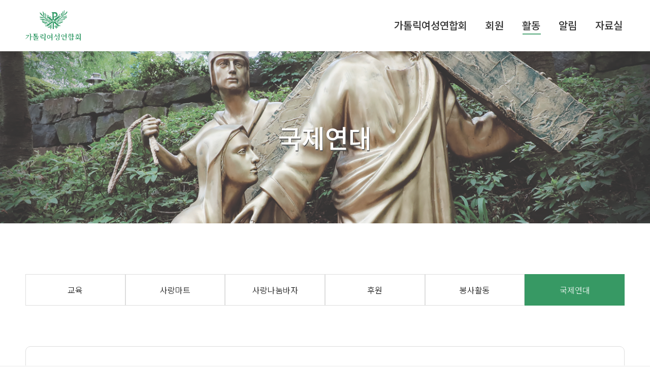

--- FILE ---
content_type: text/html; charset=UTF-8
request_url: https://www.scwo.or.kr/international/
body_size: 133767
content:
<!DOCTYPE html>
<!--[if !(IE 6) | !(IE 7) | !(IE 8)  ]><!-->
<html lang="ko-KR" class="no-js">
<!--<![endif]-->
<head>
	<meta charset="UTF-8" />
		<meta name="viewport" content="width=device-width, initial-scale=1, maximum-scale=1, user-scalable=0">
		<meta name="theme-color" content="#379964"/>	<link rel="profile" href="http://gmpg.org/xfn/11" />
	        <script type="text/javascript">
            if (/Android|webOS|iPhone|iPad|iPod|BlackBerry|IEMobile|Opera Mini/i.test(navigator.userAgent)) {
                var originalAddEventListener = EventTarget.prototype.addEventListener,
                    oldWidth = window.innerWidth;

                EventTarget.prototype.addEventListener = function (eventName, eventHandler, useCapture) {
                    if (eventName === "resize") {
                        originalAddEventListener.call(this, eventName, function (event) {
                            if (oldWidth === window.innerWidth) {
                                return;
                            }
                            else if (oldWidth !== window.innerWidth) {
                                oldWidth = window.innerWidth;
                            }
                            if (eventHandler.handleEvent) {
                                eventHandler.handleEvent.call(this, event);
                            }
                            else {
                                eventHandler.call(this, event);
                            };
                        }, useCapture);
                    }
                    else {
                        originalAddEventListener.call(this, eventName, eventHandler, useCapture);
                    };
                };
            };
        </script>
		<title>국제연대 &#8211; 가톨릭여성연합회</title>
<meta name='robots' content='max-image-preview:large' />

<!-- WordPress KBoard plugin 6.0 - https://www.cosmosfarm.com/products/kboard -->
<link rel="alternate" href="https://www.scwo.or.kr/wp-content/plugins/kboard/rss.php" type="application/rss+xml" title="가톨릭여성연합회 &raquo; KBoard Integration feed">
<!-- WordPress KBoard plugin 6.0 - https://www.cosmosfarm.com/products/kboard -->

<link rel='dns-prefetch' href='//fonts.googleapis.com' />
<link rel="alternate" type="application/rss+xml" title="가톨릭여성연합회 &raquo; 피드" href="https://www.scwo.or.kr/feed/" />
<link rel="alternate" type="application/rss+xml" title="가톨릭여성연합회 &raquo; 댓글 피드" href="https://www.scwo.or.kr/comments/feed/" />
<link rel="alternate" title="oEmbed (JSON)" type="application/json+oembed" href="https://www.scwo.or.kr/wp-json/oembed/1.0/embed?url=https%3A%2F%2Fwww.scwo.or.kr%2Finternational%2F" />
<link rel="alternate" title="oEmbed (XML)" type="text/xml+oembed" href="https://www.scwo.or.kr/wp-json/oembed/1.0/embed?url=https%3A%2F%2Fwww.scwo.or.kr%2Finternational%2F&#038;format=xml" />
<style id='wp-img-auto-sizes-contain-inline-css' type='text/css'>
img:is([sizes=auto i],[sizes^="auto," i]){contain-intrinsic-size:3000px 1500px}
/*# sourceURL=wp-img-auto-sizes-contain-inline-css */
</style>
<style id='wp-emoji-styles-inline-css' type='text/css'>

	img.wp-smiley, img.emoji {
		display: inline !important;
		border: none !important;
		box-shadow: none !important;
		height: 1em !important;
		width: 1em !important;
		margin: 0 0.07em !important;
		vertical-align: -0.1em !important;
		background: none !important;
		padding: 0 !important;
	}
/*# sourceURL=wp-emoji-styles-inline-css */
</style>
<style id='wp-block-library-inline-css' type='text/css'>
:root{--wp-block-synced-color:#7a00df;--wp-block-synced-color--rgb:122,0,223;--wp-bound-block-color:var(--wp-block-synced-color);--wp-editor-canvas-background:#ddd;--wp-admin-theme-color:#007cba;--wp-admin-theme-color--rgb:0,124,186;--wp-admin-theme-color-darker-10:#006ba1;--wp-admin-theme-color-darker-10--rgb:0,107,160.5;--wp-admin-theme-color-darker-20:#005a87;--wp-admin-theme-color-darker-20--rgb:0,90,135;--wp-admin-border-width-focus:2px}@media (min-resolution:192dpi){:root{--wp-admin-border-width-focus:1.5px}}.wp-element-button{cursor:pointer}:root .has-very-light-gray-background-color{background-color:#eee}:root .has-very-dark-gray-background-color{background-color:#313131}:root .has-very-light-gray-color{color:#eee}:root .has-very-dark-gray-color{color:#313131}:root .has-vivid-green-cyan-to-vivid-cyan-blue-gradient-background{background:linear-gradient(135deg,#00d084,#0693e3)}:root .has-purple-crush-gradient-background{background:linear-gradient(135deg,#34e2e4,#4721fb 50%,#ab1dfe)}:root .has-hazy-dawn-gradient-background{background:linear-gradient(135deg,#faaca8,#dad0ec)}:root .has-subdued-olive-gradient-background{background:linear-gradient(135deg,#fafae1,#67a671)}:root .has-atomic-cream-gradient-background{background:linear-gradient(135deg,#fdd79a,#004a59)}:root .has-nightshade-gradient-background{background:linear-gradient(135deg,#330968,#31cdcf)}:root .has-midnight-gradient-background{background:linear-gradient(135deg,#020381,#2874fc)}:root{--wp--preset--font-size--normal:16px;--wp--preset--font-size--huge:42px}.has-regular-font-size{font-size:1em}.has-larger-font-size{font-size:2.625em}.has-normal-font-size{font-size:var(--wp--preset--font-size--normal)}.has-huge-font-size{font-size:var(--wp--preset--font-size--huge)}.has-text-align-center{text-align:center}.has-text-align-left{text-align:left}.has-text-align-right{text-align:right}.has-fit-text{white-space:nowrap!important}#end-resizable-editor-section{display:none}.aligncenter{clear:both}.items-justified-left{justify-content:flex-start}.items-justified-center{justify-content:center}.items-justified-right{justify-content:flex-end}.items-justified-space-between{justify-content:space-between}.screen-reader-text{border:0;clip-path:inset(50%);height:1px;margin:-1px;overflow:hidden;padding:0;position:absolute;width:1px;word-wrap:normal!important}.screen-reader-text:focus{background-color:#ddd;clip-path:none;color:#444;display:block;font-size:1em;height:auto;left:5px;line-height:normal;padding:15px 23px 14px;text-decoration:none;top:5px;width:auto;z-index:100000}html :where(.has-border-color){border-style:solid}html :where([style*=border-top-color]){border-top-style:solid}html :where([style*=border-right-color]){border-right-style:solid}html :where([style*=border-bottom-color]){border-bottom-style:solid}html :where([style*=border-left-color]){border-left-style:solid}html :where([style*=border-width]){border-style:solid}html :where([style*=border-top-width]){border-top-style:solid}html :where([style*=border-right-width]){border-right-style:solid}html :where([style*=border-bottom-width]){border-bottom-style:solid}html :where([style*=border-left-width]){border-left-style:solid}html :where(img[class*=wp-image-]){height:auto;max-width:100%}:where(figure){margin:0 0 1em}html :where(.is-position-sticky){--wp-admin--admin-bar--position-offset:var(--wp-admin--admin-bar--height,0px)}@media screen and (max-width:600px){html :where(.is-position-sticky){--wp-admin--admin-bar--position-offset:0px}}

/*# sourceURL=wp-block-library-inline-css */
</style><style id='global-styles-inline-css' type='text/css'>
:root{--wp--preset--aspect-ratio--square: 1;--wp--preset--aspect-ratio--4-3: 4/3;--wp--preset--aspect-ratio--3-4: 3/4;--wp--preset--aspect-ratio--3-2: 3/2;--wp--preset--aspect-ratio--2-3: 2/3;--wp--preset--aspect-ratio--16-9: 16/9;--wp--preset--aspect-ratio--9-16: 9/16;--wp--preset--color--black: #000000;--wp--preset--color--cyan-bluish-gray: #abb8c3;--wp--preset--color--white: #FFF;--wp--preset--color--pale-pink: #f78da7;--wp--preset--color--vivid-red: #cf2e2e;--wp--preset--color--luminous-vivid-orange: #ff6900;--wp--preset--color--luminous-vivid-amber: #fcb900;--wp--preset--color--light-green-cyan: #7bdcb5;--wp--preset--color--vivid-green-cyan: #00d084;--wp--preset--color--pale-cyan-blue: #8ed1fc;--wp--preset--color--vivid-cyan-blue: #0693e3;--wp--preset--color--vivid-purple: #9b51e0;--wp--preset--color--accent: #379964;--wp--preset--color--dark-gray: #111;--wp--preset--color--light-gray: #767676;--wp--preset--gradient--vivid-cyan-blue-to-vivid-purple: linear-gradient(135deg,rgb(6,147,227) 0%,rgb(155,81,224) 100%);--wp--preset--gradient--light-green-cyan-to-vivid-green-cyan: linear-gradient(135deg,rgb(122,220,180) 0%,rgb(0,208,130) 100%);--wp--preset--gradient--luminous-vivid-amber-to-luminous-vivid-orange: linear-gradient(135deg,rgb(252,185,0) 0%,rgb(255,105,0) 100%);--wp--preset--gradient--luminous-vivid-orange-to-vivid-red: linear-gradient(135deg,rgb(255,105,0) 0%,rgb(207,46,46) 100%);--wp--preset--gradient--very-light-gray-to-cyan-bluish-gray: linear-gradient(135deg,rgb(238,238,238) 0%,rgb(169,184,195) 100%);--wp--preset--gradient--cool-to-warm-spectrum: linear-gradient(135deg,rgb(74,234,220) 0%,rgb(151,120,209) 20%,rgb(207,42,186) 40%,rgb(238,44,130) 60%,rgb(251,105,98) 80%,rgb(254,248,76) 100%);--wp--preset--gradient--blush-light-purple: linear-gradient(135deg,rgb(255,206,236) 0%,rgb(152,150,240) 100%);--wp--preset--gradient--blush-bordeaux: linear-gradient(135deg,rgb(254,205,165) 0%,rgb(254,45,45) 50%,rgb(107,0,62) 100%);--wp--preset--gradient--luminous-dusk: linear-gradient(135deg,rgb(255,203,112) 0%,rgb(199,81,192) 50%,rgb(65,88,208) 100%);--wp--preset--gradient--pale-ocean: linear-gradient(135deg,rgb(255,245,203) 0%,rgb(182,227,212) 50%,rgb(51,167,181) 100%);--wp--preset--gradient--electric-grass: linear-gradient(135deg,rgb(202,248,128) 0%,rgb(113,206,126) 100%);--wp--preset--gradient--midnight: linear-gradient(135deg,rgb(2,3,129) 0%,rgb(40,116,252) 100%);--wp--preset--font-size--small: 13px;--wp--preset--font-size--medium: 20px;--wp--preset--font-size--large: 36px;--wp--preset--font-size--x-large: 42px;--wp--preset--spacing--20: 0.44rem;--wp--preset--spacing--30: 0.67rem;--wp--preset--spacing--40: 1rem;--wp--preset--spacing--50: 1.5rem;--wp--preset--spacing--60: 2.25rem;--wp--preset--spacing--70: 3.38rem;--wp--preset--spacing--80: 5.06rem;--wp--preset--shadow--natural: 6px 6px 9px rgba(0, 0, 0, 0.2);--wp--preset--shadow--deep: 12px 12px 50px rgba(0, 0, 0, 0.4);--wp--preset--shadow--sharp: 6px 6px 0px rgba(0, 0, 0, 0.2);--wp--preset--shadow--outlined: 6px 6px 0px -3px rgb(255, 255, 255), 6px 6px rgb(0, 0, 0);--wp--preset--shadow--crisp: 6px 6px 0px rgb(0, 0, 0);}:where(.is-layout-flex){gap: 0.5em;}:where(.is-layout-grid){gap: 0.5em;}body .is-layout-flex{display: flex;}.is-layout-flex{flex-wrap: wrap;align-items: center;}.is-layout-flex > :is(*, div){margin: 0;}body .is-layout-grid{display: grid;}.is-layout-grid > :is(*, div){margin: 0;}:where(.wp-block-columns.is-layout-flex){gap: 2em;}:where(.wp-block-columns.is-layout-grid){gap: 2em;}:where(.wp-block-post-template.is-layout-flex){gap: 1.25em;}:where(.wp-block-post-template.is-layout-grid){gap: 1.25em;}.has-black-color{color: var(--wp--preset--color--black) !important;}.has-cyan-bluish-gray-color{color: var(--wp--preset--color--cyan-bluish-gray) !important;}.has-white-color{color: var(--wp--preset--color--white) !important;}.has-pale-pink-color{color: var(--wp--preset--color--pale-pink) !important;}.has-vivid-red-color{color: var(--wp--preset--color--vivid-red) !important;}.has-luminous-vivid-orange-color{color: var(--wp--preset--color--luminous-vivid-orange) !important;}.has-luminous-vivid-amber-color{color: var(--wp--preset--color--luminous-vivid-amber) !important;}.has-light-green-cyan-color{color: var(--wp--preset--color--light-green-cyan) !important;}.has-vivid-green-cyan-color{color: var(--wp--preset--color--vivid-green-cyan) !important;}.has-pale-cyan-blue-color{color: var(--wp--preset--color--pale-cyan-blue) !important;}.has-vivid-cyan-blue-color{color: var(--wp--preset--color--vivid-cyan-blue) !important;}.has-vivid-purple-color{color: var(--wp--preset--color--vivid-purple) !important;}.has-black-background-color{background-color: var(--wp--preset--color--black) !important;}.has-cyan-bluish-gray-background-color{background-color: var(--wp--preset--color--cyan-bluish-gray) !important;}.has-white-background-color{background-color: var(--wp--preset--color--white) !important;}.has-pale-pink-background-color{background-color: var(--wp--preset--color--pale-pink) !important;}.has-vivid-red-background-color{background-color: var(--wp--preset--color--vivid-red) !important;}.has-luminous-vivid-orange-background-color{background-color: var(--wp--preset--color--luminous-vivid-orange) !important;}.has-luminous-vivid-amber-background-color{background-color: var(--wp--preset--color--luminous-vivid-amber) !important;}.has-light-green-cyan-background-color{background-color: var(--wp--preset--color--light-green-cyan) !important;}.has-vivid-green-cyan-background-color{background-color: var(--wp--preset--color--vivid-green-cyan) !important;}.has-pale-cyan-blue-background-color{background-color: var(--wp--preset--color--pale-cyan-blue) !important;}.has-vivid-cyan-blue-background-color{background-color: var(--wp--preset--color--vivid-cyan-blue) !important;}.has-vivid-purple-background-color{background-color: var(--wp--preset--color--vivid-purple) !important;}.has-black-border-color{border-color: var(--wp--preset--color--black) !important;}.has-cyan-bluish-gray-border-color{border-color: var(--wp--preset--color--cyan-bluish-gray) !important;}.has-white-border-color{border-color: var(--wp--preset--color--white) !important;}.has-pale-pink-border-color{border-color: var(--wp--preset--color--pale-pink) !important;}.has-vivid-red-border-color{border-color: var(--wp--preset--color--vivid-red) !important;}.has-luminous-vivid-orange-border-color{border-color: var(--wp--preset--color--luminous-vivid-orange) !important;}.has-luminous-vivid-amber-border-color{border-color: var(--wp--preset--color--luminous-vivid-amber) !important;}.has-light-green-cyan-border-color{border-color: var(--wp--preset--color--light-green-cyan) !important;}.has-vivid-green-cyan-border-color{border-color: var(--wp--preset--color--vivid-green-cyan) !important;}.has-pale-cyan-blue-border-color{border-color: var(--wp--preset--color--pale-cyan-blue) !important;}.has-vivid-cyan-blue-border-color{border-color: var(--wp--preset--color--vivid-cyan-blue) !important;}.has-vivid-purple-border-color{border-color: var(--wp--preset--color--vivid-purple) !important;}.has-vivid-cyan-blue-to-vivid-purple-gradient-background{background: var(--wp--preset--gradient--vivid-cyan-blue-to-vivid-purple) !important;}.has-light-green-cyan-to-vivid-green-cyan-gradient-background{background: var(--wp--preset--gradient--light-green-cyan-to-vivid-green-cyan) !important;}.has-luminous-vivid-amber-to-luminous-vivid-orange-gradient-background{background: var(--wp--preset--gradient--luminous-vivid-amber-to-luminous-vivid-orange) !important;}.has-luminous-vivid-orange-to-vivid-red-gradient-background{background: var(--wp--preset--gradient--luminous-vivid-orange-to-vivid-red) !important;}.has-very-light-gray-to-cyan-bluish-gray-gradient-background{background: var(--wp--preset--gradient--very-light-gray-to-cyan-bluish-gray) !important;}.has-cool-to-warm-spectrum-gradient-background{background: var(--wp--preset--gradient--cool-to-warm-spectrum) !important;}.has-blush-light-purple-gradient-background{background: var(--wp--preset--gradient--blush-light-purple) !important;}.has-blush-bordeaux-gradient-background{background: var(--wp--preset--gradient--blush-bordeaux) !important;}.has-luminous-dusk-gradient-background{background: var(--wp--preset--gradient--luminous-dusk) !important;}.has-pale-ocean-gradient-background{background: var(--wp--preset--gradient--pale-ocean) !important;}.has-electric-grass-gradient-background{background: var(--wp--preset--gradient--electric-grass) !important;}.has-midnight-gradient-background{background: var(--wp--preset--gradient--midnight) !important;}.has-small-font-size{font-size: var(--wp--preset--font-size--small) !important;}.has-medium-font-size{font-size: var(--wp--preset--font-size--medium) !important;}.has-large-font-size{font-size: var(--wp--preset--font-size--large) !important;}.has-x-large-font-size{font-size: var(--wp--preset--font-size--x-large) !important;}
/*# sourceURL=global-styles-inline-css */
</style>

<style id='classic-theme-styles-inline-css' type='text/css'>
/*! This file is auto-generated */
.wp-block-button__link{color:#fff;background-color:#32373c;border-radius:9999px;box-shadow:none;text-decoration:none;padding:calc(.667em + 2px) calc(1.333em + 2px);font-size:1.125em}.wp-block-file__button{background:#32373c;color:#fff;text-decoration:none}
/*# sourceURL=/wp-includes/css/classic-themes.min.css */
</style>
<link rel='stylesheet' id='contact-form-7-css' href='https://www.scwo.or.kr/wp-content/plugins/contact-form-7/includes/css/styles.css?ver=5.5.2' type='text/css' media='all' />
<link rel='stylesheet' id='js_composer_front-css' href='https://www.scwo.or.kr/wp-content/plugins/js_composer/assets/css/js_composer.min.css?ver=6.7.0' type='text/css' media='all' />
<link rel='stylesheet' id='popup-maker-site-css' href='//www.scwo.or.kr/wp-content/uploads/pum/pum-site-styles.css?generated=1764293964&#038;ver=1.16.2' type='text/css' media='all' />
<link rel='stylesheet' id='dt-web-fonts-css' href='https://fonts.googleapis.com/css?family=Poppins:400,500,600,700%7CRoboto:400,600,700%7CNoto+Sans+KR:300,400,400italic,500,600,700' type='text/css' media='all' />
<link rel='stylesheet' id='dt-main-css' href='https://www.scwo.or.kr/wp-content/themes/dt-the7/css-lite/main.min.css?ver=9.6.0' type='text/css' media='all' />
<style id='dt-main-inline-css' type='text/css'>
body #load {
  display: block;
  height: 100%;
  overflow: hidden;
  position: fixed;
  width: 100%;
  z-index: 9901;
  opacity: 1;
  visibility: visible;
  transition: all .35s ease-out;
}
.load-wrap {
  width: 100%;
  height: 100%;
  background-position: center center;
  background-repeat: no-repeat;
  text-align: center;
}
.load-wrap > svg {
  position: absolute;
  top: 50%;
  left: 50%;
  transform: translate(-50%,-50%);
}
#load {
  background-color: #ffffff;
}
.uil-default rect:not(.bk) {
  fill: rgba(51,51,51,0.25);
}
.uil-ring > path {
  fill: rgba(51,51,51,0.25);
}
.ring-loader .circle {
  fill: rgba(51,51,51,0.25);
}
.ring-loader .moving-circle {
  fill: #333333;
}
.uil-hourglass .glass {
  stroke: #333333;
}
.uil-hourglass .sand {
  fill: rgba(51,51,51,0.25);
}
.spinner-loader .load-wrap {
  background-image: url("data:image/svg+xml,%3Csvg width='75px' height='75px' xmlns='http://www.w3.org/2000/svg' viewBox='0 0 100 100' preserveAspectRatio='xMidYMid' class='uil-default'%3E%3Crect x='0' y='0' width='100' height='100' fill='none' class='bk'%3E%3C/rect%3E%3Crect  x='46.5' y='40' width='7' height='20' rx='5' ry='5' fill='rgba%2851%2C51%2C51%2C0.25%29' transform='rotate(0 50 50) translate(0 -30)'%3E  %3Canimate attributeName='opacity' from='1' to='0' dur='1s' begin='0s' repeatCount='indefinite'/%3E%3C/rect%3E%3Crect  x='46.5' y='40' width='7' height='20' rx='5' ry='5' fill='rgba%2851%2C51%2C51%2C0.25%29' transform='rotate(30 50 50) translate(0 -30)'%3E  %3Canimate attributeName='opacity' from='1' to='0' dur='1s' begin='0.08333333333333333s' repeatCount='indefinite'/%3E%3C/rect%3E%3Crect  x='46.5' y='40' width='7' height='20' rx='5' ry='5' fill='rgba%2851%2C51%2C51%2C0.25%29' transform='rotate(60 50 50) translate(0 -30)'%3E  %3Canimate attributeName='opacity' from='1' to='0' dur='1s' begin='0.16666666666666666s' repeatCount='indefinite'/%3E%3C/rect%3E%3Crect  x='46.5' y='40' width='7' height='20' rx='5' ry='5' fill='rgba%2851%2C51%2C51%2C0.25%29' transform='rotate(90 50 50) translate(0 -30)'%3E  %3Canimate attributeName='opacity' from='1' to='0' dur='1s' begin='0.25s' repeatCount='indefinite'/%3E%3C/rect%3E%3Crect  x='46.5' y='40' width='7' height='20' rx='5' ry='5' fill='rgba%2851%2C51%2C51%2C0.25%29' transform='rotate(120 50 50) translate(0 -30)'%3E  %3Canimate attributeName='opacity' from='1' to='0' dur='1s' begin='0.3333333333333333s' repeatCount='indefinite'/%3E%3C/rect%3E%3Crect  x='46.5' y='40' width='7' height='20' rx='5' ry='5' fill='rgba%2851%2C51%2C51%2C0.25%29' transform='rotate(150 50 50) translate(0 -30)'%3E  %3Canimate attributeName='opacity' from='1' to='0' dur='1s' begin='0.4166666666666667s' repeatCount='indefinite'/%3E%3C/rect%3E%3Crect  x='46.5' y='40' width='7' height='20' rx='5' ry='5' fill='rgba%2851%2C51%2C51%2C0.25%29' transform='rotate(180 50 50) translate(0 -30)'%3E  %3Canimate attributeName='opacity' from='1' to='0' dur='1s' begin='0.5s' repeatCount='indefinite'/%3E%3C/rect%3E%3Crect  x='46.5' y='40' width='7' height='20' rx='5' ry='5' fill='rgba%2851%2C51%2C51%2C0.25%29' transform='rotate(210 50 50) translate(0 -30)'%3E  %3Canimate attributeName='opacity' from='1' to='0' dur='1s' begin='0.5833333333333334s' repeatCount='indefinite'/%3E%3C/rect%3E%3Crect  x='46.5' y='40' width='7' height='20' rx='5' ry='5' fill='rgba%2851%2C51%2C51%2C0.25%29' transform='rotate(240 50 50) translate(0 -30)'%3E  %3Canimate attributeName='opacity' from='1' to='0' dur='1s' begin='0.6666666666666666s' repeatCount='indefinite'/%3E%3C/rect%3E%3Crect  x='46.5' y='40' width='7' height='20' rx='5' ry='5' fill='rgba%2851%2C51%2C51%2C0.25%29' transform='rotate(270 50 50) translate(0 -30)'%3E  %3Canimate attributeName='opacity' from='1' to='0' dur='1s' begin='0.75s' repeatCount='indefinite'/%3E%3C/rect%3E%3Crect  x='46.5' y='40' width='7' height='20' rx='5' ry='5' fill='rgba%2851%2C51%2C51%2C0.25%29' transform='rotate(300 50 50) translate(0 -30)'%3E  %3Canimate attributeName='opacity' from='1' to='0' dur='1s' begin='0.8333333333333334s' repeatCount='indefinite'/%3E%3C/rect%3E%3Crect  x='46.5' y='40' width='7' height='20' rx='5' ry='5' fill='rgba%2851%2C51%2C51%2C0.25%29' transform='rotate(330 50 50) translate(0 -30)'%3E  %3Canimate attributeName='opacity' from='1' to='0' dur='1s' begin='0.9166666666666666s' repeatCount='indefinite'/%3E%3C/rect%3E%3C/svg%3E");
}
.ring-loader .load-wrap {
  background-image: url("data:image/svg+xml,%3Csvg xmlns='http://www.w3.org/2000/svg' viewBox='0 0 32 32' width='72' height='72' fill='rgba%2851%2C51%2C51%2C0.25%29'%3E   %3Cpath opacity='.25' d='M16 0 A16 16 0 0 0 16 32 A16 16 0 0 0 16 0 M16 4 A12 12 0 0 1 16 28 A12 12 0 0 1 16 4'/%3E   %3Cpath d='M16 0 A16 16 0 0 1 32 16 L28 16 A12 12 0 0 0 16 4z'%3E     %3CanimateTransform attributeName='transform' type='rotate' from='0 16 16' to='360 16 16' dur='0.8s' repeatCount='indefinite' /%3E   %3C/path%3E %3C/svg%3E");
}
.hourglass-loader .load-wrap {
  background-image: url("data:image/svg+xml,%3Csvg xmlns='http://www.w3.org/2000/svg' viewBox='0 0 32 32' width='72' height='72' fill='rgba%2851%2C51%2C51%2C0.25%29'%3E   %3Cpath transform='translate(2)' d='M0 12 V20 H4 V12z'%3E      %3Canimate attributeName='d' values='M0 12 V20 H4 V12z; M0 4 V28 H4 V4z; M0 12 V20 H4 V12z; M0 12 V20 H4 V12z' dur='1.2s' repeatCount='indefinite' begin='0' keytimes='0;.2;.5;1' keySplines='0.2 0.2 0.4 0.8;0.2 0.6 0.4 0.8;0.2 0.8 0.4 0.8' calcMode='spline'  /%3E   %3C/path%3E   %3Cpath transform='translate(8)' d='M0 12 V20 H4 V12z'%3E     %3Canimate attributeName='d' values='M0 12 V20 H4 V12z; M0 4 V28 H4 V4z; M0 12 V20 H4 V12z; M0 12 V20 H4 V12z' dur='1.2s' repeatCount='indefinite' begin='0.2' keytimes='0;.2;.5;1' keySplines='0.2 0.2 0.4 0.8;0.2 0.6 0.4 0.8;0.2 0.8 0.4 0.8' calcMode='spline'  /%3E   %3C/path%3E   %3Cpath transform='translate(14)' d='M0 12 V20 H4 V12z'%3E     %3Canimate attributeName='d' values='M0 12 V20 H4 V12z; M0 4 V28 H4 V4z; M0 12 V20 H4 V12z; M0 12 V20 H4 V12z' dur='1.2s' repeatCount='indefinite' begin='0.4' keytimes='0;.2;.5;1' keySplines='0.2 0.2 0.4 0.8;0.2 0.6 0.4 0.8;0.2 0.8 0.4 0.8' calcMode='spline' /%3E   %3C/path%3E   %3Cpath transform='translate(20)' d='M0 12 V20 H4 V12z'%3E     %3Canimate attributeName='d' values='M0 12 V20 H4 V12z; M0 4 V28 H4 V4z; M0 12 V20 H4 V12z; M0 12 V20 H4 V12z' dur='1.2s' repeatCount='indefinite' begin='0.6' keytimes='0;.2;.5;1' keySplines='0.2 0.2 0.4 0.8;0.2 0.6 0.4 0.8;0.2 0.8 0.4 0.8' calcMode='spline' /%3E   %3C/path%3E   %3Cpath transform='translate(26)' d='M0 12 V20 H4 V12z'%3E     %3Canimate attributeName='d' values='M0 12 V20 H4 V12z; M0 4 V28 H4 V4z; M0 12 V20 H4 V12z; M0 12 V20 H4 V12z' dur='1.2s' repeatCount='indefinite' begin='0.8' keytimes='0;.2;.5;1' keySplines='0.2 0.2 0.4 0.8;0.2 0.6 0.4 0.8;0.2 0.8 0.4 0.8' calcMode='spline' /%3E   %3C/path%3E %3C/svg%3E");
}

/*# sourceURL=dt-main-inline-css */
</style>
<link rel='stylesheet' id='the7-font-css' href='https://www.scwo.or.kr/wp-content/themes/dt-the7/fonts/icomoon-the7-font/icomoon-the7-font.min.css?ver=9.6.0' type='text/css' media='all' />
<link rel='stylesheet' id='the7-awesome-fonts-css' href='https://www.scwo.or.kr/wp-content/themes/dt-the7/fonts/FontAwesome/css/all.min.css?ver=9.6.0' type='text/css' media='all' />
<link rel='stylesheet' id='the7-wpbakery-css' href='https://www.scwo.or.kr/wp-content/themes/dt-the7/css-lite/wpbakery.min.css?ver=9.6.0' type='text/css' media='all' />
<link rel='stylesheet' id='dt-custom-css' href='https://www.scwo.or.kr/wp-content/uploads/the7-css/custom.css?ver=ba63d680a445' type='text/css' media='all' />
<link rel='stylesheet' id='dt-media-css' href='https://www.scwo.or.kr/wp-content/uploads/the7-css/media.css?ver=ba63d680a445' type='text/css' media='all' />
<link rel='stylesheet' id='the7-mega-menu-css' href='https://www.scwo.or.kr/wp-content/uploads/the7-css/mega-menu.css?ver=ba63d680a445' type='text/css' media='all' />
<link rel='stylesheet' id='style-css' href='https://www.scwo.or.kr/wp-content/themes/dt-the7/style.css?ver=9.6.0' type='text/css' media='all' />
<link rel='stylesheet' id='ultimate-vc-addons-style-css' href='https://www.scwo.or.kr/wp-content/plugins/Ultimate_VC_Addons/assets/min-css/style.min.css?ver=3.19.11' type='text/css' media='all' />
<link rel='stylesheet' id='ultimate-vc-addons-animate-css' href='https://www.scwo.or.kr/wp-content/plugins/Ultimate_VC_Addons/assets/min-css/animate.min.css?ver=3.19.11' type='text/css' media='all' />
<link rel='stylesheet' id='kboard-comments-skin-default-css' href='https://www.scwo.or.kr/wp-content/plugins/kboard-comments/skin/default/style.css?ver=5.0' type='text/css' media='all' />
<link rel='stylesheet' id='kboard-editor-media-css' href='https://www.scwo.or.kr/wp-content/plugins/kboard/template/css/editor_media.css?ver=6.0' type='text/css' media='all' />
<link rel='stylesheet' id='kboard-skin-card-css' href='https://www.scwo.or.kr/wp-content/plugins/kboard/skin/card/style.css?ver=6.0' type='text/css' media='all' />
<link rel='stylesheet' id='kboard-skin-default-css' href='https://www.scwo.or.kr/wp-content/plugins/kboard/skin/default/style.css?ver=6.0' type='text/css' media='all' />
<script type="text/javascript" src="https://www.scwo.or.kr/wp-includes/js/jquery/jquery.min.js?ver=3.7.1" id="jquery-core-js"></script>
<script type="text/javascript" src="https://www.scwo.or.kr/wp-includes/js/jquery/jquery-migrate.min.js?ver=3.4.1" id="jquery-migrate-js"></script>
<script type="text/javascript" id="dt-above-fold-js-extra">
/* <![CDATA[ */
var dtLocal = {"themeUrl":"https://www.scwo.or.kr/wp-content/themes/dt-the7","passText":"To view this protected post, enter the password below:","moreButtonText":{"loading":"Loading...","loadMore":"Load more"},"postID":"337","ajaxurl":"https://www.scwo.or.kr/wp-admin/admin-ajax.php","REST":{"baseUrl":"https://www.scwo.or.kr/wp-json/the7/v1","endpoints":{"sendMail":"/send-mail"}},"contactMessages":{"required":"One or more fields have an error. Please check and try again.","terms":"Please accept the privacy policy.","fillTheCaptchaError":"Please, fill the captcha."},"captchaSiteKey":"","ajaxNonce":"ccf188d3ef","pageData":{"type":"page","template":"page","layout":null},"themeSettings":{"smoothScroll":"off","lazyLoading":false,"accentColor":{"mode":"solid","color":"#379964"},"desktopHeader":{"height":100},"ToggleCaptionEnabled":"disabled","ToggleCaption":"Navigation","floatingHeader":{"showAfter":94,"showMenu":true,"height":100,"logo":{"showLogo":true,"html":"\u003Cimg class=\" preload-me\" src=\"https://www.scwo.or.kr/wp-content/uploads/2021/10/logo.png\" srcset=\"https://www.scwo.or.kr/wp-content/uploads/2021/10/logo.png 109w, https://www.scwo.or.kr/wp-content/uploads/2021/10/logo.png 109w\" width=\"109\" height=\"60\"   sizes=\"109px\" alt=\"\uac00\ud1a8\ub9ad\uc5ec\uc131\uc5f0\ud569\ud68c\" /\u003E","url":"https://www.scwo.or.kr/"}},"topLine":{"floatingTopLine":{"logo":{"showLogo":false,"html":""}}},"mobileHeader":{"firstSwitchPoint":992,"secondSwitchPoint":778,"firstSwitchPointHeight":60,"secondSwitchPointHeight":60,"mobileToggleCaptionEnabled":"disabled","mobileToggleCaption":"Menu"},"stickyMobileHeaderFirstSwitch":{"logo":{"html":"\u003Cimg class=\" preload-me\" src=\"https://www.scwo.or.kr/wp-content/uploads/2021/10/m-logo.png\" srcset=\"https://www.scwo.or.kr/wp-content/uploads/2021/10/m-logo.png 70w, https://www.scwo.or.kr/wp-content/uploads/2021/10/m-logo.png 70w\" width=\"70\" height=\"39\"   sizes=\"70px\" alt=\"\uac00\ud1a8\ub9ad\uc5ec\uc131\uc5f0\ud569\ud68c\" /\u003E"}},"stickyMobileHeaderSecondSwitch":{"logo":{"html":"\u003Cimg class=\" preload-me\" src=\"https://www.scwo.or.kr/wp-content/uploads/2021/10/m-logo.png\" srcset=\"https://www.scwo.or.kr/wp-content/uploads/2021/10/m-logo.png 70w, https://www.scwo.or.kr/wp-content/uploads/2021/10/m-logo.png 70w\" width=\"70\" height=\"39\"   sizes=\"70px\" alt=\"\uac00\ud1a8\ub9ad\uc5ec\uc131\uc5f0\ud569\ud68c\" /\u003E"}},"content":{"textColor":"#000000","headerColor":"#000000"},"sidebar":{"switchPoint":992},"boxedWidth":"1280px","stripes":{"stripe1":{"textColor":"#787d85","headerColor":"#3b3f4a"},"stripe2":{"textColor":"#8b9199","headerColor":"#ffffff"},"stripe3":{"textColor":"#ffffff","headerColor":"#ffffff"}}},"VCMobileScreenWidth":"768"};
var dtShare = {"shareButtonText":{"facebook":"Share on Facebook","twitter":"Tweet","pinterest":"Pin it","linkedin":"Share on Linkedin","whatsapp":"Share on Whatsapp"},"overlayOpacity":"85"};
//# sourceURL=dt-above-fold-js-extra
/* ]]> */
</script>
<script type="text/javascript" src="https://www.scwo.or.kr/wp-content/themes/dt-the7/js-lite/above-the-fold.min.js?ver=9.6.0" id="dt-above-fold-js"></script>
<script type="text/javascript" src="https://www.scwo.or.kr/wp-content/plugins/Ultimate_VC_Addons/assets/min-js/ultimate-params.min.js?ver=3.19.11" id="ultimate-vc-addons-params-js"></script>
<script type="text/javascript" src="https://www.scwo.or.kr/wp-content/plugins/Ultimate_VC_Addons/assets/min-js/custom.min.js?ver=3.19.11" id="ultimate-vc-addons-custom-js"></script>
<script type="text/javascript" src="https://www.scwo.or.kr/wp-content/plugins/Ultimate_VC_Addons/assets/min-js/jquery-appear.min.js?ver=3.19.11" id="ultimate-vc-addons-appear-js"></script>
<link rel="https://api.w.org/" href="https://www.scwo.or.kr/wp-json/" /><link rel="alternate" title="JSON" type="application/json" href="https://www.scwo.or.kr/wp-json/wp/v2/pages/337" /><link rel="EditURI" type="application/rsd+xml" title="RSD" href="https://www.scwo.or.kr/xmlrpc.php?rsd" />
<meta name="generator" content="WordPress 6.9" />
<link rel="canonical" href="https://www.scwo.or.kr/international/" />
<link rel='shortlink' href='https://www.scwo.or.kr/?p=337' />
<meta name="description" content="가톨릭 여성으로 하여금 종교의 보급 및 교화를 위한 사목지침에 부응하며 평신도 사명을 깨닫고 사도직 활동에 참여하도록 하는 것을 목적으로 합니다">
<meta property="og:description" content="가톨릭 여성으로 하여금 종교의 보급 및 교화를 위한 사목지침에 부응하며 평신도 사명을 깨닫고 사도직 활동에 참여하도록 하는 것을 목적으로 합니다" />
<meta property="og:image" content="http://www.scwo.or.kr/logo/ogimage.png" /><meta property="og:site_name" content="가톨릭여성연합회" />
<meta property="og:title" content="국제연대" />
<meta property="og:url" content="https://www.scwo.or.kr/international/" />
<meta property="og:type" content="article" />
<meta name="generator" content="Powered by WPBakery Page Builder - drag and drop page builder for WordPress."/>
<meta name="generator" content="Powered by Slider Revolution 6.5.8 - responsive, Mobile-Friendly Slider Plugin for WordPress with comfortable drag and drop interface." />
<script type="text/javascript">
document.addEventListener("DOMContentLoaded", function(event) { 
	var load = document.getElementById("load");
	if(!load.classList.contains('loader-removed')){
		var removeLoading = setTimeout(function() {
			load.className += " loader-removed";
		}, 300);
	}
});
</script>
		<link rel="icon" href="https://www.scwo.or.kr/wp-content/uploads/2021/10/favicon_lc3_icon-1.png" type="image/png" sizes="16x16"/><link rel="icon" href="https://www.scwo.or.kr/wp-content/uploads/2021/10/favicon_lc3_icon-2.png" type="image/png" sizes="32x32"/><script type="text/javascript">function setREVStartSize(e){
			//window.requestAnimationFrame(function() {				 
				window.RSIW = window.RSIW===undefined ? window.innerWidth : window.RSIW;	
				window.RSIH = window.RSIH===undefined ? window.innerHeight : window.RSIH;	
				try {								
					var pw = document.getElementById(e.c).parentNode.offsetWidth,
						newh;
					pw = pw===0 || isNaN(pw) ? window.RSIW : pw;
					e.tabw = e.tabw===undefined ? 0 : parseInt(e.tabw);
					e.thumbw = e.thumbw===undefined ? 0 : parseInt(e.thumbw);
					e.tabh = e.tabh===undefined ? 0 : parseInt(e.tabh);
					e.thumbh = e.thumbh===undefined ? 0 : parseInt(e.thumbh);
					e.tabhide = e.tabhide===undefined ? 0 : parseInt(e.tabhide);
					e.thumbhide = e.thumbhide===undefined ? 0 : parseInt(e.thumbhide);
					e.mh = e.mh===undefined || e.mh=="" || e.mh==="auto" ? 0 : parseInt(e.mh,0);		
					if(e.layout==="fullscreen" || e.l==="fullscreen") 						
						newh = Math.max(e.mh,window.RSIH);					
					else{					
						e.gw = Array.isArray(e.gw) ? e.gw : [e.gw];
						for (var i in e.rl) if (e.gw[i]===undefined || e.gw[i]===0) e.gw[i] = e.gw[i-1];					
						e.gh = e.el===undefined || e.el==="" || (Array.isArray(e.el) && e.el.length==0)? e.gh : e.el;
						e.gh = Array.isArray(e.gh) ? e.gh : [e.gh];
						for (var i in e.rl) if (e.gh[i]===undefined || e.gh[i]===0) e.gh[i] = e.gh[i-1];
											
						var nl = new Array(e.rl.length),
							ix = 0,						
							sl;					
						e.tabw = e.tabhide>=pw ? 0 : e.tabw;
						e.thumbw = e.thumbhide>=pw ? 0 : e.thumbw;
						e.tabh = e.tabhide>=pw ? 0 : e.tabh;
						e.thumbh = e.thumbhide>=pw ? 0 : e.thumbh;					
						for (var i in e.rl) nl[i] = e.rl[i]<window.RSIW ? 0 : e.rl[i];
						sl = nl[0];									
						for (var i in nl) if (sl>nl[i] && nl[i]>0) { sl = nl[i]; ix=i;}															
						var m = pw>(e.gw[ix]+e.tabw+e.thumbw) ? 1 : (pw-(e.tabw+e.thumbw)) / (e.gw[ix]);					
						newh =  (e.gh[ix] * m) + (e.tabh + e.thumbh);
					}
					var el = document.getElementById(e.c);
					if (el!==null && el) el.style.height = newh+"px";					
					el = document.getElementById(e.c+"_wrapper");
					if (el!==null && el) {
						el.style.height = newh+"px";
						el.style.display = "block";
					}
				} catch(e){
					console.log("Failure at Presize of Slider:" + e)
				}					   
			//});
		  };</script>
<style type="text/css">a.kboard-list-btn,
a.kboard-list-btn:link,
.kboard-list-pages a,
button.kboard-search-btn,
a.kboard-document-btn2,
a.kboard-document-btn2:link,
a.kboard-document-btn3,
a.kboard-document-btn4,
a.kboard-document-btn5,
a.kboard-document-btn6,
a.kboard-document-btn3:link,
a.kboard-document-btn4:link,
a.kboard-document-btn5:link,
a.kboard-document-btn6:link,
a.kboard-document-btn2:visited,
a.kboard-document-btn3:visited,
a.kboard-document-btn4:visited,
a.kboard-document-btn5:visited,
a.kboard-document-btn6:visited{
color: #ffffff !important;
    background: #379964 !important;
    border: 1px solid #379964 !important;
}

a.kboard-document-btn1{
background:#454545 !important;
border:#454545 !important;
color:#fff !important;
}</style><style type="text/css" data-type="vc_custom-css">.intro-title1 {
    font-size: 22px;
    font-weight: 500;
    margin-bottom: 20px;
    padding: 1px 0 0 10px;
}

.g-line {
    height: 18px;
    width: 3px;
    float: left;
    margin: 8px 6px 0 0;
    background-color: #019343;
}

.icon-list {
    text-indent: -14px;
    margin-left: 18px;
    font-size: 18px;
}

.position-img img {
    border-radius: 5px;
}


.vc_general.vc_btn3 {
        background: #ffffff !important;
   color: #666666 !important;
   transition: 0.5s !important;
   font-size: 16px;
      border: 1px solid #019343 !important;
}

.vc_general.vc_btn3:hover {
    background: #019343 !important;
   color: #ffffff !important;
   transition: 0.5s !important;

}

.f16l28 {
    font-size:16px;
    line-height:28px;
}</style><style type="text/css" data-type="vc_shortcodes-custom-css">.vc_custom_1638347423032{margin-right: 0px !important;margin-left: 0px !important;border-top-width: 1px !important;border-right-width: 1px !important;border-bottom-width: 1px !important;border-left-width: 1px !important;padding-top: 50px !important;padding-right: 10px !important;padding-left: 10px !important;border-left-color: #dddddd !important;border-left-style: solid !important;border-right-color: #dddddd !important;border-right-style: solid !important;border-top-color: #dddddd !important;border-top-style: solid !important;border-bottom-color: #dddddd !important;border-bottom-style: solid !important;border-radius: 10px !important;}.vc_custom_1638347431318{margin-right: 0px !important;margin-left: 0px !important;border-top-width: 1px !important;border-right-width: 1px !important;border-bottom-width: 1px !important;border-left-width: 1px !important;padding-top: 50px !important;padding-right: 10px !important;padding-left: 10px !important;border-left-color: #dddddd !important;border-left-style: solid !important;border-right-color: #dddddd !important;border-right-style: solid !important;border-top-color: #dddddd !important;border-top-style: solid !important;border-bottom-color: #dddddd !important;border-bottom-style: solid !important;border-radius: 10px !important;}.vc_custom_1638347438968{margin-right: 0px !important;margin-left: 0px !important;border-top-width: 1px !important;border-right-width: 1px !important;border-bottom-width: 1px !important;border-left-width: 1px !important;padding-top: 50px !important;padding-right: 10px !important;padding-left: 10px !important;border-left-color: #dddddd !important;border-left-style: solid !important;border-right-color: #dddddd !important;border-right-style: solid !important;border-top-color: #dddddd !important;border-top-style: solid !important;border-bottom-color: #dddddd !important;border-bottom-style: solid !important;border-radius: 10px !important;}.vc_custom_1638347415424{padding-right: 0px !important;padding-left: 0px !important;}</style><noscript><style> .wpb_animate_when_almost_visible { opacity: 1; }</style></noscript><script src="//code.jquery.com/jquery-1.10.2.js"></script>

<!-- 

<script>
jQuery(function ($) {
    $('.download a p').hover(function () {
        $(this).find('img').attr('src', function (i, src) {
            return src.replace('.png', '-hover.png')
        });
    }, function () {
        $(this).find('img').attr('src', function (i, src) {
            return src.replace('-hover.png', '.png')
        });
    });
});
	</script>

<link rel="preconnect" href="https://fonts.googleapis.com">
<link rel="preconnect" href="https://fonts.gstatic.com" crossorigin>
<link href="https://fonts.googleapis.com/css2?family=Noto+Sans+KR:wght@100;300;400;500;700;900&display=swap" rel="stylesheet">

<link rel="preconnect" href="https://fonts.googleapis.com">
<link rel="preconnect" href="https://fonts.gstatic.com" crossorigin>
<link href="https://fonts.googleapis.com/css2?family=Noto+Sans+KR:wght@100;300;400;500;700;900&family=Poppins:wght@100;200;300;400;500;600;700;800;900&display=swap" rel="stylesheet">

<link href="https://unpkg.com/aos@2.3.1/dist/aos.css" rel="stylesheet">
<script src="https://unpkg.com/aos@2.3.1/dist/aos.js"></script>
<script>
jQuery(function($) {
	$.input_aos = function(class1,effect,duration){
		var str = "." + class1;
		$(str).attr("data-aos",effect);
		$(str).attr("data-aos-duration",duration);
		$(str).attr("data-aos-offset","300");
		$(str).attr("data-aos-delay","40");
		$(str).attr("data-aos-easing","ease-in-out");
		$(str).attr("data-aos-once","false");
		
	}
	$.input_aos = function(class1,effect,duration,delay){
		var str = "." + class1;
		$(str).attr("data-aos",effect);
		$(str).attr("data-aos-duration",duration);
		$(str).attr("data-aos-offset","300");
		$(str).attr("data-aos-delay",delay);
		$(str).attr("data-aos-easing","ease-in-out");
		$(str).attr("data-aos-once","false");
		
	}
});
</script>

<script src="https://cdnjs.cloudflare.com/ajax/libs/gsap/2.0.2/TweenMax.min.js"></script>
<script type="text/javascript">
	
	
    (function() {

        var lastTime = 0;
        var vendors = ['ms', 'moz', 'webkit', 'o'];
        for (var x = 0; x < vendors.length && !window.requestAnimationFrame; ++x) {
            window.requestAnimationFrame = window[vendors[x]+'RequestAnimationFrame'];
            window.cancelAnimationFrame = window[vendors[x]+'CancelAnimationFrame'] || window[vendors[x]+'CancelRequestAnimationFrame'];
        }

        if (!window.requestAnimationFrame)
            window.requestAnimationFrame = function(callback, element) {
                var currTime = new Date().getTime();
                var timeToCall = Math.max(0, 16 - (currTime - lastTime));
                var id = window.setTimeout(function() { callback(currTime + timeToCall); },
                    timeToCall);
                    lastTime = currTime + timeToCall;
                return id;
            };

            if (!window.cancelAnimationFrame)
                window.cancelAnimationFrame = function(id) {
                    clearTimeout(id);
                };
    }());
	

    (function() {
        var canvas,
            contentWidth,
            contentHeight,
            ctx,
            points = [],
            target;

        function initVisualAnimation() {
			if (isMobile()){
				return;//모바일일경우 실행안함
			}
			//해당위치에서만 캔버스 영역을 가져옴
            canvas = document.getElementById("animation-visual-canvas");
			//예상으로는 캔버스크기를 다시 받아오는거같음.
            resize();
			//캔버스 랜더링 2D로 설정
            ctx = canvas.getContext('2d');
			//예상으론 마우스가 움직이지 않았을때 표시하는 위치를 정중앙으로 설정하기위해서 한듯
            target = {
                x: contentWidth / 2,
                y: contentHeight / 2
            };

            // create points
            for (var x = 0; x < contentWidth; x = x + contentWidth / 20) {
                for (var y = 0; y < contentHeight; y = y + contentHeight / 20) {
                    var px = x + Math.random() * contentWidth / 20;
                    var py = y + Math.random() * contentHeight / 20;
                    points.push({
                        x: px,
                        originX: px,
                        y: py,
                        originY: py
                    });
                }
            }

            // for each point find the 5 closest points
            for (var i = 0; i < points.length; i++) {
                var closest = [];
                var p1 = points[i];
                for (var j = 0; j < points.length; j++) {
                    var p2 = points[j];
                    if (p1 != p2) {//같은점인지 아닌지를 체크한다
                        var placed = false;//아닐경우에 반복문을돌려서 5개의 점을 찾는다.
                        for (var k = 0; k < 5; k++) {
                            if (!placed) {
                                if (closest[k] == undefined) {//k번째의 closest에 값이 정의되지 되지 않았다면
                                    closest[k] = p2;//다른점의 값을 k번째 closest에 넣는다
                                    placed = true;//찾앗으니 중복체크한것을 취소한다.
                                }
                            }
                        }
         
         //위에 반복는을 거치고나서 closet에 값이 다 찼을경우
         //placed값이 false값으로 넘어와 이번복문을 실행
                        for (var k = 0; k < 5; k++) {
                            if (!placed) {
                //더 길이가 짧은 얘로 값을 교체한다.
                                if (getDistance(p1, p2) < getDistance(p1, closest[k])) {
                                    closest[k] = p2;
                                    placed = true;
                                }
                            }
                        }
                    }
                }
                p1.closest = closest;
            }

            // assign a circle to each point
            for (var i in points) {
                points[i].circle = new Circle(points[i], 2 + Math.random() * 2, 'rgba(255, 255, 255, 0.3)');
            }

            addListeners();

            animate();
            for (var i in points) {
                shiftPoint(points[i]);
            }
        }
		function isMobile() {//모바일체크
		    return /Android|webOS|iPhone|iPad|iPod|BlackBerry|IEMobile|Opera Mini/i.test(navigator.userAgent);
		}
        function addListeners() {
			//시작할때 mousemove이벤트와 resize이벤틀르 적용시킴 단 mousemove는 pc일경우에만 실행한다
            if( !('ontouchstart' in window)) {
                window.addEventListener('mousemove', mouseMove);
				
            }
            window.addEventListener('resize', resize);
        }

        function mouseMove(e) {
            var posx = posy = 0;
            var offset_top = getElementPosition(canvas).top;

            if (e.pageX || e.pageY) {
                posx = e.pageX;
                posy = e.pageY;
            } else if (e.clientX || e.clientY)    {
                posx = e.clientX + document.body.scrollLeft + document.documentElement.scrollLeft;
                posy = e.clientY + document.body.scrollTop + document.documentElement.scrollTop;
            }

            target.x = posx;
            target.y = posy - offset_top;
        }
		//무슨함수인지 자세히 안봤음
        function getElementPosition(elem) {
            var w = elem.offsetWidth,
                h = elem.offsetHeight,
                l = 0,
                t = 0;

            while (elem) {
                l += elem.offsetLeft;
                t += elem.offsetTop;
                elem = elem.offsetParent;
            }

            return {
                left: l,
                top: t,
                width: w,
                height: h
            };
        }
		//폼 사이즈가 편할때 작동하여 캔버스의 크기를 조절해주는 함수이다.
        function resize() {
            // parent node size
            contentWidth = canvas.parentNode.offsetWidth;
            contentHeight = canvas.parentNode.offsetHeight;

            // set canvas size equal size of parent node
            canvas.width = contentWidth;
            canvas.height = contentHeight;
        }
		//절대값을 구해주는 함수
        function getDistance(p1, p2) {
            return Math.pow(p1.x - p2.x, 2) + Math.pow(p1.y - p2.y, 2);
        }

        function Circle(pos, rad, color) {
            var _this = this;

            (function() {
                _this.pos = pos || null;
                _this.radius = rad || null;
                _this.color = color || null;
            })();
			//draw 라는 함수를 만듬 아마 객체방식으로진행해서 싸이클이라는 함수 내부에서 정의하여 쓰이는것같음.
            this.draw = function() {
                if (!_this.active) return;
                ctx.beginPath();
                ctx.arc(_this.pos.x, _this.pos.y, _this.radius, 0, 2 * Math.PI, false);
			      //원 색
                ctx.fillStyle = 'rgba(255, 255, 255, ' + _this.active + ')';
                ctx.fill();
            };
        }

        function animate() {
			//이전화면을 지운후 현재화면에서 마우스이동한만큼 다시 그려
            ctx.clearRect(0, 0, contentWidth, contentHeight);
			//모든 원과 라인의 투명도 현재마우스 위치와 포인트의 절대값을 이용하여(피타고라스 정의 이용) 4000미만이면 진하게 20000미만이면 중간 40000미만이면 흐리게 그외는 표시안함
            for (var i in points) {
                // detect points in range
                if (Math.abs(getDistance(target, points[i])) < 4000) {
                    points[i].active = 0.3;
                    points[i].circle.active = 0.6;
                } else if (Math.abs(getDistance(target, points[i])) < 20000) {
                    points[i].active = 0.1;
                    points[i].circle.active = 0.3;
                } else if (Math.abs(getDistance(target, points[i])) < 40000) {
                    points[i].active = 0.02;
                    points[i].circle.active = 0.1;
                } else {
                    points[i].active = 0;
                    points[i].circle.active = 0;
                }


                drawLines(points[i]);
                points[i].circle.draw();
            }

            requestAnimationFrame(animate);
        }

        function drawLines(p) {
            if (!p.active) {
                return;
            }

            for (var i in p.closest) {
                ctx.beginPath();
                ctx.moveTo(p.x, p.y);
                ctx.lineTo(p.closest[i].x, p.closest[i].y);
                ctx.strokeStyle = 'rgba(255, 255, 255, ' + p.active + ')';
                ctx.stroke();
            }
        }

        function shiftPoint(p) {

            TweenLite.to(
                p,
                1 + 1 * Math.random(),
                {
                    x: p.originX - 50 + Math.random() * 100,
                    y: p.originY - 50 + Math.random() * 100,
                    ease:Circ.easeInOut,
                    onComplete: function() {
                        shiftPoint(p);
                    }
                }
            );
        }
		//자동실행함수로서 함수호출을 따로하지않고 자동으로 부르게 설정하는 부분
        window.onload = initVisualAnimation;
    })();

</script>


<script src="https://cdnjs.cloudflare.com/ajax/libs/gsap/2.0.2/TweenMax.min.js"></script>
<script type="text/javascript">
jQuery(function($) {
	function isMobile() {//모바일체크
		return /Android|webOS|iPhone|iPad|iPod|BlackBerry|IEMobile|Opera Mini/i.test(navigator.userAgent);
	}

	
	$(document).ready(function(){
		if(isMobile()) return;

		//해당 밑에 #부분을 변경 id값임.
		$('#rev_slider_1_1').prepend("<div class='animation-wrap' style='height:1040px !important'><canvas id='animation-visual-canvas'></canvas></div>");
		$('#fancy-header').prepend("<div class='animation-wrap' style='height:500px !important'><canvas id='animation-visual-canvas'></canvas></div>");
	});

});
</script>

<script>
jQuery(function($) {
	$(document).ready(function(){
		$.input_aos("flip-left","flip-left","300");
		$.input_aos("zoom-in-left","zoom-in-left","300");
		$.input_aos("fade-right","fade-right","500");
		$.input_aos("fade-left","fade-left","500");
		$.input_aos("fade-in","fade-in","500");
		$.input_aos("fade-in1","fade-in","500","100");
		$.input_aos("fade-in2","fade-in","500","200");
		$.input_aos("fade-in3","fade-in","500","300");
		$.input_aos("fade-in4","fade-in","500","400");
		$.input_aos("fade-up-left","fade-up-left","500");
		$.input_aos("fade-up-right","fade-up-right","500");
		$.input_aos("fade-down","fade-down","500");
		$.input_aos("fade-down1","fade-down","500","100");
		$.input_aos("fade-down2","fade-down","500","200");
		$.input_aos("fade-down3","fade-down","500","300");
		$.input_aos("fade-down4","fade-down","500","400");
		AOS.init();
	});
});


</script>
 --><style id='the7-custom-inline-css' type='text/css'>
.sub-nav .menu-item i.fa,
.sub-nav .menu-item i.fas,
.sub-nav .menu-item i.far,
.sub-nav .menu-item i.fab {
	text-align: center;
	width: 1.25em;
}
.masthead{
	border-bottom:1px solid rgba(255,255,255,0.15) !important
}
.f-copy{
	clear:both;
	color:#999 !important;
	font-size:14px !important;
	line-height:28px !important;
	font-family:'poppins' !important;
}
.f-info{
	font-size:16px !important;
	line-height:26px !important;
	margin-bottom:5px !important
}

#fancy-header.title-center .breadcrumbs {
	display:none;
}

.f-info p{
	float:left;
}
.f-info span{
	padding:0px 5px;
}
.clear-both{
	clear:both;
}
.f-info span:before{
	content:"|";
	font-size:14px;
	color:rgba(0,0,0,0.5);
}

#footer{

}
.lang a{text-decoration:none !important}
.lang span:before{
	content:"l";
	opacity:0.7;
	margin:0 5px;
}
.lang .lang-on{
	color:#fd4f00 !important;
	font-weight:500;
}

.lang a {
	color:#b0b0b0 !important;
}
.vc_column-inner{
	padding-top:0px !important
}

.mc{
	color:#06a456 !important;
}
.poppins,.poppins h2,.poppins .uvc-sub-heading{
	font-family:'poppins' !important;
}

.animation-wrap{
	position:absolute;	
	width:100%;height:1000px;
	top:0;left:0;
	overflow:hidden; /*싸이클이벗어나지않게*/
	z-index:23;
}
.animation-wrap1{
	position:absolute;	
	width:100%;height:680px;
	top:0;left:0;
	overflow:hidden; /*싸이클이벗어나지않게*/
	z-index:23;
}
.canvas{
	position:absolute;
	top:0;left:0;
	height:500px;
	margin-top:-500px;
}
/*sub menu*/
@media(max-width:768px){.sub_menu {margin-top:0px !important;
	display:none !important;}}
.sub_menu {width:100%;text-align:center;margin-bottom:0px !important;}
.sub_menu ul li a{
	color:#000 !important;
	transition:background 0.4s;
	-moz-transition:background 0.4s;
	-webkit-transition:background 0.4s;
	-ms-transition:background 0.4s;
	-o-transition:background 0.4s;
}
.sub_menu .widget_nav_menu > div > ul > li:not(.current-menu-item) > a:hover{
    color: #fff !important;
}

/*다른페이지 폰트색상*/
.sub_menu .widget_nav_menu > div > ul > li:not(.current-menu-item) > a {color: #000 !important;text-decoration:none !important;}
/*현재페이지 폰트색상*/
.sub_menu .widget_nav_menu > div > ul > li > a {color: #fff !important;text-decoration:none !important;}
/*현재페이지 백그라운드 색*/
.sub_menu ul li.current_page_item{
	background:#379964 !important;
	border: 1px solid #379964 !important;
	position: relative;
	z-index: 999;	
}
.widget_nav_menu ul.menu li{height:60px;}
.widget_nav_menu ul.menu li > a {
/*     padding:13px 10px !important; */
    line-height:60px !important;
}

.widget_nav_menu {width:100%;position:relative;z-index:99;color:#fff;}


.sub_menu .widget_nav_menu li {border:1px solid #ddd !important;position:relative;}

.widget_nav_menu > div > ul > li:not(.current-menu-item):hover{background:#379964;}

.widget_nav_menu > div > ul > li{
     transition:background 0.4s;
    -moz-transition:background 0.4s;
    -webkit-transition:background 0.4s;
    -ms-transition:background 0.4s;
    -o-transition:background 0.4s;
}


.vc_column-inner{
    padding-top:0px !important;
}
.menu-item menu-item-type-taxonomy.menu-item-object-category{
    padding-top:0px;
}

.menu li, .qts-lang-menu li, .widget_pages li{
    padding-top:0px !important;
}
.sub_menu_back {background:rgba(0,0,0,0.3);border-top:0px solid rgba(0,0,0,0.0);}

.menu li, .qts-lang-menu li, .widget_pages li{
 
	margin:0px !important;
}
.sub_menu_col a{width:calc(100% - 20px) !important;text-align:center;text-decoration:none !important}

.sub2_menu .widget_nav_menu > div > ul > li:not(.current-menu-item):hover{border-color:#1b5173 !important}
.sub2_menu .widget_nav_menu > div > ul > li{border-color:#1b5173 !important;border-top:0px !important;}
.sub2_menu .widget_nav_menu > div > ul > li:not(.current-menu-item) a{color:#333 !important}
.sub2_menu .widget_nav_menu > div > ul > li:hover{border-color:#1b5173 !important;background:#fff !important;}
.sub2_menu .widget_nav_menu > div > ul > li.current-menu-item a{color:#1b5173 !important}
.sub2_menu .widget_nav_menu > div > ul > li.current-menu-item{border-color:#1b5173 !important}
.sub2_menu .widget_nav_menu > div > ul > li a:hover{color:#1b5173 !important}
.sub2_menu .widget_nav_menu > div > ul > li{
	transition:all 0.3s;
	border-bottom:2px solid #ddd !important;;
}
.sub_menu_col{max-width:1300px;margin:0 auto;display:flex;width:100%;}
.sub_menu_col ul{width:100%;}
.sub_menu_col1 li {width:calc(100% );float:left;position:relative;}
.sub_menu_col2 li {width:calc(100% / 2 - 2px);float:left;position:relative;}
.sub_menu_col3 li {width:calc(100% / 3 - 2px);float:left;position:relative;}
.sub_menu_col4 li {width:calc(100% / 4 - 2px);float:left;position:relative;}
.sub_menu_col5 li {width:calc(100% / 5 - 2px);float:left;position:relative;}
.sub_menu_col6 li {width:calc(100% / 6 - 2px);float:left;position:relative;}
.sub_menu_col7 li {width:calc(100% / 7 - 2px);float:left;position:relative;}
.sub_menu_col8 li {width:calc(100% / 8 - 2px);float:left;position:relative;}
.sub_menu_col9 li {width:calc(100% / 9 - 2px);float:left;position:relative;}
.sub_menu_col10 li {width:calc(100% / 5 - 2px);float:left;position:relative;}
@media(max-width:768px){
/* 	.sub_menu_back,.sub_menu {
		display:none !important;
	} */
	
	.widget_nav_menu ul.menu li > a {
    padding: 10px 10px !important;
    line-height: 20px !important;
}
	#menu-item-85 a {
		padding: 20px 10px !important;
	}
	
}
@media(max-width:768px){
   span.mbr{
      display:none !important;
   }
}
.title_wrap .point {
    width: 4px;
    height: 20px;
    background: #06a456;
    margin-bottom: -25px;
}
.title_wrap h4 {
    padding: 0 10px 10px 20px;
}
.main-ul li:before {
    content: "⦁";
    color: #06a456;
    padding-right: 8px;
}
.content ul {
    list-style: none !important;
}
.fancy-header .fancy-title { 
    text-shadow: 1px 2px #555;
}
.main-ul li {text-indent: -15px; margin-left: 15px;}

.detail-attr.detail-date, .kboard-document-action {display: none !important;}



.fw100 {
	font-weight:100;
}
.fw200 {
	font-weight:200;
}
.fw300 {
	font-weight:300;
}
.fw400 {
	font-weight:400;
}
.fw500 {
	font-weight:500;
}
.fw600 {
	font-weight:600;
}
.fw700 {
	font-weight:700;
}

/* ul li 작은점 */
.small-dot{
  margin:0 !important;
  padding:0 !important;
  list-style: none !important;
}
.small-dot li{
  position: relative;
  margin: 10px 0 0 0;
  padding: 0 0 0 16px;
}
.small-dot li:before {
  content: "";
  position: absolute;
  top: 15px;
  left: 5px;
  width: 2px;
  height: 2px;
  border-radius: 100%;
  background-color: #000;
}

button {
	font-size: 16px !important;
}

/*신희민*/

@media(max-width:768px){
   span.mbr{
      display:none !important;
   }
}

.sub_menu {
	margin: 0 auto !important;
}



.entry-title {
  overflow: hidden;
  text-overflow: ellipsis;
  display: -webkit-box;
  -webkit-line-clamp: 2;
  -webkit-box-orient: vertical;
}

.fancy-header .fancy-title{
	line-height: 60px !important;
}

.comments-area,.sidebar {
	display: none !important;
}

.wf-container-main {
	display: flex !important;
}

.single .post:not(.type-event) .post-thumbnail {
    margin-top: 45px !important;
}

.page-title.title-center .breadcrumbs {
    display: none !important;
}

#kboard-thumbnail-document .kboard-detail {
font-size: 14px !important;
}
/*블로그추가*/
/*.post-navigation {display: none}
.single-related-posts {margin-top:35px; padding-top: 35px; border-top: 1px solid #ddd;}*/
.post-navigation .nav-links i[class^="icomoon-the7"], .post-navigation .nav-links [class^="dt-icon-"] {
    color: rgba(0,0,0,0.5) !important;
}

#kboard-thumbnail-latest .latest-title, #kboard-thumbnail-card .list-title {
	font-weight:500;
}
.kboard-vote {display:none !important;}

@media(max-width:768px) {
	.kboard_thumbnail_title {
		margin:0 !important;
	}
}

</style>
<meta property="og:url" content="https://hlcdnahc.hostingkr.com/" />
<meta property="og:type" content="website" />
<meta property="og:image" content="/wp-content/uploads/2021/11/thumbnail-logo.png" />
<meta property="og:title" content="가톨릭여성연합회" />
<meta property="og:description" content="가톨릭여성연합회" />
<link rel='stylesheet' id='rs-plugin-settings-css' href='https://www.scwo.or.kr/wp-content/plugins/revslider/public/assets/css/rs6.css?ver=6.5.8' type='text/css' media='all' />
<style id='rs-plugin-settings-inline-css' type='text/css'>
#rs-demo-id {}
/*# sourceURL=rs-plugin-settings-inline-css */
</style>
</head>
<body class="wp-singular page-template-default page page-id-337 wp-embed-responsive wp-theme-dt-the7 fancy-header-on dt-responsive-on right-mobile-menu-close-icon ouside-menu-close-icon mobile-hamburger-close-bg-enable mobile-hamburger-close-bg-hover-enable  fade-medium-mobile-menu-close-icon fade-medium-menu-close-icon srcset-enabled btn-flat custom-btn-color btn-hover-bg-off custom-btn-hover-color phantom-sticky phantom-shadow-decoration phantom-main-logo-on sticky-mobile-header top-header first-switch-logo-left first-switch-menu-right second-switch-logo-left second-switch-menu-right right-mobile-menu layzr-loading-on popup-message-style dt-fa-compatibility the7-ver-9.6.0 wpb-js-composer js-comp-ver-6.7.0 vc_responsive">
<!-- The7 9.6.0 -->
<div id="load" class="spinner-loader">
	<div class="load-wrap"></div>
</div>
<div id="page" >
	<a class="skip-link screen-reader-text" href="#content">Skip to content</a>

<div class="masthead inline-header right full-height shadow-decoration shadow-mobile-header-decoration small-mobile-menu-icon dt-parent-menu-clickable show-sub-menu-on-hover show-device-logo show-mobile-logo"  role="banner">

	<div class="top-bar full-width-line top-bar-empty top-bar-line-hide">
	<div class="top-bar-bg" ></div>
	<div class="mini-widgets left-widgets"></div><div class="mini-widgets right-widgets"></div></div>

	<header class="header-bar">

		<div class="branding">
	<div id="site-title" class="assistive-text">가톨릭여성연합회</div>
	<div id="site-description" class="assistive-text">서울대교구 가톨릭여성연합회</div>
	<a class="same-logo" href="https://www.scwo.or.kr/"><img class=" preload-me" src="https://www.scwo.or.kr/wp-content/uploads/2021/10/logo.png" srcset="https://www.scwo.or.kr/wp-content/uploads/2021/10/logo.png 109w, https://www.scwo.or.kr/wp-content/uploads/2021/10/logo.png 109w" width="109" height="60"   sizes="109px" alt="가톨릭여성연합회" /><img class="mobile-logo preload-me" src="https://www.scwo.or.kr/wp-content/uploads/2021/10/m-logo.png" srcset="https://www.scwo.or.kr/wp-content/uploads/2021/10/m-logo.png 70w, https://www.scwo.or.kr/wp-content/uploads/2021/10/m-logo.png 70w" width="70" height="39"   sizes="70px" alt="가톨릭여성연합회" /></a></div>

		<ul id="primary-menu" class="main-nav underline-decoration l-to-r-line outside-item-remove-margin" role="menubar"><li class="menu-item menu-item-type-post_type menu-item-object-page menu-item-has-children menu-item-686 first has-children" role="presentation"><a href='https://www.scwo.or.kr/about/' data-level='1' role="menuitem"><span class="menu-item-text"><span class="menu-text">가톨릭여성연합회</span></span></a><ul class="sub-nav hover-style-bg level-arrows-on" role="menubar"><li class="menu-item menu-item-type-post_type menu-item-object-page menu-item-684 first" role="presentation"><a href='https://www.scwo.or.kr/about/' data-level='2' role="menuitem"><span class="menu-item-text"><span class="menu-text">여성연합회소개</span></span></a></li> <li class="menu-item menu-item-type-post_type menu-item-object-page menu-item-566" role="presentation"><a href='https://www.scwo.or.kr/greeting/' data-level='2' role="menuitem"><span class="menu-item-text"><span class="menu-text">회장인사말</span></span></a></li> <li class="menu-item menu-item-type-post_type menu-item-object-page menu-item-565" role="presentation"><a href='https://www.scwo.or.kr/organization/' data-level='2' role="menuitem"><span class="menu-item-text"><span class="menu-text">조직도</span></span></a></li> <li class="menu-item menu-item-type-post_type menu-item-object-page menu-item-571" role="presentation"><a href='https://www.scwo.or.kr/history/' data-level='2' role="menuitem"><span class="menu-item-text"><span class="menu-text">연혁</span></span></a></li> <li class="menu-item menu-item-type-post_type menu-item-object-page menu-item-564" role="presentation"><a href='https://www.scwo.or.kr/symbol/' data-level='2' role="menuitem"><span class="menu-item-text"><span class="menu-text">로고</span></span></a></li> <li class="menu-item menu-item-type-post_type menu-item-object-page menu-item-567" role="presentation"><a href='https://www.scwo.or.kr/contact/' data-level='2' role="menuitem"><span class="menu-item-text"><span class="menu-text">오시는길</span></span></a></li> </ul></li> <li class="menu-item menu-item-type-post_type menu-item-object-page menu-item-has-children menu-item-569 has-children" role="presentation"><a href='https://www.scwo.or.kr/information/' data-level='1' role="menuitem"><span class="menu-item-text"><span class="menu-text">회원</span></span></a><ul class="sub-nav hover-style-bg level-arrows-on" role="menubar"><li class="menu-item menu-item-type-post_type menu-item-object-page menu-item-570 first" role="presentation"><a href='https://www.scwo.or.kr/information/' data-level='2' role="menuitem"><span class="menu-item-text"><span class="menu-text">회원안내</span></span></a></li> <li class="menu-item menu-item-type-post_type menu-item-object-page menu-item-568" role="presentation"><a href='https://www.scwo.or.kr/join/' data-level='2' role="menuitem"><span class="menu-item-text"><span class="menu-text">회원가입</span></span></a></li> </ul></li> <li class="menu-item menu-item-type-post_type menu-item-object-page current-menu-ancestor current-menu-parent current_page_parent current_page_ancestor menu-item-has-children menu-item-582 act has-children" role="presentation"><a href='https://www.scwo.or.kr/education/' data-level='1' role="menuitem"><span class="menu-item-text"><span class="menu-text">활동</span></span></a><ul class="sub-nav hover-style-bg level-arrows-on" role="menubar"><li class="menu-item menu-item-type-post_type menu-item-object-page menu-item-583 first" role="presentation"><a href='https://www.scwo.or.kr/education/' data-level='2' role="menuitem"><span class="menu-item-text"><span class="menu-text">교육</span></span></a></li> <li class="menu-item menu-item-type-post_type menu-item-object-page menu-item-572" role="presentation"><a href='https://www.scwo.or.kr/mart/' data-level='2' role="menuitem"><span class="menu-item-text"><span class="menu-text">사랑마트</span></span></a></li> <li class="menu-item menu-item-type-post_type menu-item-object-page menu-item-584" role="presentation"><a href='https://www.scwo.or.kr/bazaar/' data-level='2' role="menuitem"><span class="menu-item-text"><span class="menu-text">사랑나눔바자</span></span></a></li> <li class="menu-item menu-item-type-post_type menu-item-object-page menu-item-585" role="presentation"><a href='https://www.scwo.or.kr/sponsor/' data-level='2' role="menuitem"><span class="menu-item-text"><span class="menu-text">후원</span></span></a></li> <li class="menu-item menu-item-type-post_type menu-item-object-page menu-item-586" role="presentation"><a href='https://www.scwo.or.kr/service/' data-level='2' role="menuitem"><span class="menu-item-text"><span class="menu-text">봉사활동</span></span></a></li> <li class="menu-item menu-item-type-post_type menu-item-object-page current-menu-item page_item page-item-337 current_page_item menu-item-587 act" role="presentation"><a href='https://www.scwo.or.kr/international/' data-level='2' role="menuitem"><span class="menu-item-text"><span class="menu-text">국제연대</span></span></a></li> </ul></li> <li class="menu-item menu-item-type-post_type menu-item-object-page menu-item-has-children menu-item-588 has-children" role="presentation"><a href='https://www.scwo.or.kr/notice/' data-level='1' role="menuitem"><span class="menu-item-text"><span class="menu-text">알림</span></span></a><ul class="sub-nav hover-style-bg level-arrows-on" role="menubar"><li class="menu-item menu-item-type-post_type menu-item-object-page menu-item-885 first" role="presentation"><a href='https://www.scwo.or.kr/notice/' data-level='2' role="menuitem"><span class="menu-item-text"><span class="menu-text">공지사항</span></span></a></li> <li class="menu-item menu-item-type-post_type menu-item-object-page menu-item-884" role="presentation"><a href='https://www.scwo.or.kr/news/' data-level='2' role="menuitem"><span class="menu-item-text"><span class="menu-text">세계가톨릭여성연합회 소식</span></span></a></li> </ul></li> <li class="menu-item menu-item-type-post_type menu-item-object-page menu-item-has-children menu-item-589 has-children" role="presentation"><a href='https://www.scwo.or.kr/newsletter/' data-level='1' role="menuitem"><span class="menu-item-text"><span class="menu-text">자료실</span></span></a><ul class="sub-nav hover-style-bg level-arrows-on" role="menubar"><li class="menu-item menu-item-type-post_type menu-item-object-page menu-item-590 first" role="presentation"><a href='https://www.scwo.or.kr/newsletter/' data-level='2' role="menuitem"><span class="menu-item-text"><span class="menu-text">가톨릭여성회보</span></span></a></li> <li class="menu-item menu-item-type-post_type menu-item-object-page menu-item-591" role="presentation"><a href='https://www.scwo.or.kr/media-report/' data-level='2' role="menuitem"><span class="menu-item-text"><span class="menu-text">언론보도</span></span></a></li> <li class="menu-item menu-item-type-post_type menu-item-object-page menu-item-592" role="presentation"><a href='https://www.scwo.or.kr/photo/' data-level='2' role="menuitem"><span class="menu-item-text"><span class="menu-text">사진자료</span></span></a></li> <li class="menu-item menu-item-type-post_type menu-item-object-page menu-item-593" role="presentation"><a href='https://www.scwo.or.kr/document/' data-level='2' role="menuitem"><span class="menu-item-text"><span class="menu-text">문서자료</span></span></a></li> <li class="menu-item menu-item-type-post_type menu-item-object-page menu-item-594" role="presentation"><a href='https://www.scwo.or.kr/site/' data-level='2' role="menuitem"><span class="menu-item-text"><span class="menu-text">관련사이트</span></span></a></li> </ul></li> </ul>
		
	</header>

</div>
<div class="dt-mobile-header mobile-menu-show-divider">
	<div class="dt-close-mobile-menu-icon"><div class="close-line-wrap"><span class="close-line"></span><span class="close-line"></span><span class="close-line"></span></div></div>	<ul id="mobile-menu" class="mobile-main-nav" role="menubar">
		<li class="menu-item menu-item-type-post_type menu-item-object-page menu-item-has-children menu-item-686 first has-children" role="presentation"><a href='https://www.scwo.or.kr/about/' data-level='1' role="menuitem"><span class="menu-item-text"><span class="menu-text">가톨릭여성연합회</span></span></a><ul class="sub-nav hover-style-bg level-arrows-on" role="menubar"><li class="menu-item menu-item-type-post_type menu-item-object-page menu-item-684 first" role="presentation"><a href='https://www.scwo.or.kr/about/' data-level='2' role="menuitem"><span class="menu-item-text"><span class="menu-text">여성연합회소개</span></span></a></li> <li class="menu-item menu-item-type-post_type menu-item-object-page menu-item-566" role="presentation"><a href='https://www.scwo.or.kr/greeting/' data-level='2' role="menuitem"><span class="menu-item-text"><span class="menu-text">회장인사말</span></span></a></li> <li class="menu-item menu-item-type-post_type menu-item-object-page menu-item-565" role="presentation"><a href='https://www.scwo.or.kr/organization/' data-level='2' role="menuitem"><span class="menu-item-text"><span class="menu-text">조직도</span></span></a></li> <li class="menu-item menu-item-type-post_type menu-item-object-page menu-item-571" role="presentation"><a href='https://www.scwo.or.kr/history/' data-level='2' role="menuitem"><span class="menu-item-text"><span class="menu-text">연혁</span></span></a></li> <li class="menu-item menu-item-type-post_type menu-item-object-page menu-item-564" role="presentation"><a href='https://www.scwo.or.kr/symbol/' data-level='2' role="menuitem"><span class="menu-item-text"><span class="menu-text">로고</span></span></a></li> <li class="menu-item menu-item-type-post_type menu-item-object-page menu-item-567" role="presentation"><a href='https://www.scwo.or.kr/contact/' data-level='2' role="menuitem"><span class="menu-item-text"><span class="menu-text">오시는길</span></span></a></li> </ul></li> <li class="menu-item menu-item-type-post_type menu-item-object-page menu-item-has-children menu-item-569 has-children" role="presentation"><a href='https://www.scwo.or.kr/information/' data-level='1' role="menuitem"><span class="menu-item-text"><span class="menu-text">회원</span></span></a><ul class="sub-nav hover-style-bg level-arrows-on" role="menubar"><li class="menu-item menu-item-type-post_type menu-item-object-page menu-item-570 first" role="presentation"><a href='https://www.scwo.or.kr/information/' data-level='2' role="menuitem"><span class="menu-item-text"><span class="menu-text">회원안내</span></span></a></li> <li class="menu-item menu-item-type-post_type menu-item-object-page menu-item-568" role="presentation"><a href='https://www.scwo.or.kr/join/' data-level='2' role="menuitem"><span class="menu-item-text"><span class="menu-text">회원가입</span></span></a></li> </ul></li> <li class="menu-item menu-item-type-post_type menu-item-object-page current-menu-ancestor current-menu-parent current_page_parent current_page_ancestor menu-item-has-children menu-item-582 act has-children" role="presentation"><a href='https://www.scwo.or.kr/education/' data-level='1' role="menuitem"><span class="menu-item-text"><span class="menu-text">활동</span></span></a><ul class="sub-nav hover-style-bg level-arrows-on" role="menubar"><li class="menu-item menu-item-type-post_type menu-item-object-page menu-item-583 first" role="presentation"><a href='https://www.scwo.or.kr/education/' data-level='2' role="menuitem"><span class="menu-item-text"><span class="menu-text">교육</span></span></a></li> <li class="menu-item menu-item-type-post_type menu-item-object-page menu-item-572" role="presentation"><a href='https://www.scwo.or.kr/mart/' data-level='2' role="menuitem"><span class="menu-item-text"><span class="menu-text">사랑마트</span></span></a></li> <li class="menu-item menu-item-type-post_type menu-item-object-page menu-item-584" role="presentation"><a href='https://www.scwo.or.kr/bazaar/' data-level='2' role="menuitem"><span class="menu-item-text"><span class="menu-text">사랑나눔바자</span></span></a></li> <li class="menu-item menu-item-type-post_type menu-item-object-page menu-item-585" role="presentation"><a href='https://www.scwo.or.kr/sponsor/' data-level='2' role="menuitem"><span class="menu-item-text"><span class="menu-text">후원</span></span></a></li> <li class="menu-item menu-item-type-post_type menu-item-object-page menu-item-586" role="presentation"><a href='https://www.scwo.or.kr/service/' data-level='2' role="menuitem"><span class="menu-item-text"><span class="menu-text">봉사활동</span></span></a></li> <li class="menu-item menu-item-type-post_type menu-item-object-page current-menu-item page_item page-item-337 current_page_item menu-item-587 act" role="presentation"><a href='https://www.scwo.or.kr/international/' data-level='2' role="menuitem"><span class="menu-item-text"><span class="menu-text">국제연대</span></span></a></li> </ul></li> <li class="menu-item menu-item-type-post_type menu-item-object-page menu-item-has-children menu-item-588 has-children" role="presentation"><a href='https://www.scwo.or.kr/notice/' data-level='1' role="menuitem"><span class="menu-item-text"><span class="menu-text">알림</span></span></a><ul class="sub-nav hover-style-bg level-arrows-on" role="menubar"><li class="menu-item menu-item-type-post_type menu-item-object-page menu-item-885 first" role="presentation"><a href='https://www.scwo.or.kr/notice/' data-level='2' role="menuitem"><span class="menu-item-text"><span class="menu-text">공지사항</span></span></a></li> <li class="menu-item menu-item-type-post_type menu-item-object-page menu-item-884" role="presentation"><a href='https://www.scwo.or.kr/news/' data-level='2' role="menuitem"><span class="menu-item-text"><span class="menu-text">세계가톨릭여성연합회 소식</span></span></a></li> </ul></li> <li class="menu-item menu-item-type-post_type menu-item-object-page menu-item-has-children menu-item-589 has-children" role="presentation"><a href='https://www.scwo.or.kr/newsletter/' data-level='1' role="menuitem"><span class="menu-item-text"><span class="menu-text">자료실</span></span></a><ul class="sub-nav hover-style-bg level-arrows-on" role="menubar"><li class="menu-item menu-item-type-post_type menu-item-object-page menu-item-590 first" role="presentation"><a href='https://www.scwo.or.kr/newsletter/' data-level='2' role="menuitem"><span class="menu-item-text"><span class="menu-text">가톨릭여성회보</span></span></a></li> <li class="menu-item menu-item-type-post_type menu-item-object-page menu-item-591" role="presentation"><a href='https://www.scwo.or.kr/media-report/' data-level='2' role="menuitem"><span class="menu-item-text"><span class="menu-text">언론보도</span></span></a></li> <li class="menu-item menu-item-type-post_type menu-item-object-page menu-item-592" role="presentation"><a href='https://www.scwo.or.kr/photo/' data-level='2' role="menuitem"><span class="menu-item-text"><span class="menu-text">사진자료</span></span></a></li> <li class="menu-item menu-item-type-post_type menu-item-object-page menu-item-593" role="presentation"><a href='https://www.scwo.or.kr/document/' data-level='2' role="menuitem"><span class="menu-item-text"><span class="menu-text">문서자료</span></span></a></li> <li class="menu-item menu-item-type-post_type menu-item-object-page menu-item-594" role="presentation"><a href='https://www.scwo.or.kr/site/' data-level='2' role="menuitem"><span class="menu-item-text"><span class="menu-text">관련사이트</span></span></a></li> </ul></li> 	</ul>
	<div class='mobile-mini-widgets-in-menu'></div>
</div>

<style id="the7-page-content-style">
.fancy-header {
  background-image: url('http://www.scwo.or.kr/wp-content/uploads/2021/10/sub-meta003.jpg');
  background-repeat: no-repeat;
  background-position: center center;
  background-size: cover;
  background-color: #222222;
}
.mobile-false .fancy-header {
  background-attachment: scroll;
}
.fancy-header .wf-wrap {
  min-height: 340px;
  padding-top: 0px;
  padding-bottom: 0px;
}
.fancy-header .fancy-title {
  font-size: 50px;
  line-height: 50px;
  color: #ffffff;
  text-transform: none;
}
.fancy-header .fancy-subtitle {
  font-size: 18px;
  line-height: 26px;
  color: #ffffff;
  text-transform: none;
}
.fancy-header .breadcrumbs {
  color: #ffffff;
}
.fancy-header-overlay {
  background: rgba(0,0,0,0.5);
}
@media screen and (max-width: 778px) {
  .fancy-header .wf-wrap {
    min-height: 70px;
  }
  .fancy-header .fancy-title {
    font-size: 30px;
    line-height: 38px;
  }
  .fancy-header .fancy-subtitle {
    font-size: 20px;
    line-height: 28px;
  }
  .fancy-header.breadcrumbs-mobile-off .breadcrumbs {
    display: none;
  }
  #fancy-header > .wf-wrap {
    flex-flow: column wrap;
    align-items: center;
    justify-content: center;
    padding-bottom: 0px !important;
  }
  .fancy-header.title-left .breadcrumbs {
    text-align: center;
    float: none;
  }
  .breadcrumbs {
    margin-bottom: 10px;
  }
  .breadcrumbs.breadcrumbs-bg {
    margin-top: 10px;
  }
  .fancy-header.title-right .breadcrumbs {
    margin: 10px 0 10px 0;
  }
  #fancy-header .hgroup,
  #fancy-header .breadcrumbs {
    text-align: center;
  }
  .fancy-header .hgroup {
    padding-bottom: 5px;
  }
  .breadcrumbs-off .hgroup {
    padding-bottom: 5px;
  }
  .title-right .hgroup {
    padding: 0 0 5px 0;
  }
  .title-right.breadcrumbs-off .hgroup {
    padding-top: 5px;
  }
  .title-left.disabled-bg .breadcrumbs {
    margin-bottom: 0;
  }
}

</style><header id="fancy-header" class="fancy-header breadcrumbs-mobile-off title-center" >
    <div class="wf-wrap"><div class="fancy-title-head hgroup"><h1 class="fancy-title entry-title" ><span>국제연대</span></h1></div><div class="assistive-text">You are here:</div><ol class="breadcrumbs text-small" itemscope itemtype="https://schema.org/BreadcrumbList"><li itemprop="itemListElement" itemscope itemtype="https://schema.org/ListItem"><a itemprop="item" href="https://www.scwo.or.kr/" title=""><span itemprop="name">Home</span></a><meta itemprop="position" content="1" /></li><li class="current" itemprop="itemListElement" itemscope itemtype="https://schema.org/ListItem"><span itemprop="name">국제연대</span><meta itemprop="position" content="2" /></li></ol></div>

	
</header>

<div id="main" class="sidebar-none sidebar-divider-vertical">

	
	<div class="main-gradient"></div>
	<div class="wf-wrap">
	<div class="wf-container-main">

	


	<div id="content" class="content" role="main">

		<div data-vc-full-width="true" data-vc-full-width-init="false" data-vc-stretch-content="true" class="vc_row wpb_row vc_row-fluid vc_row-no-padding"><div class="wpb_column vc_column_container vc_col-sm-12"><div class="vc_column-inner"><div class="wpb_wrapper"><div class="ult-spacer spacer-6972671f0dcf9" data-id="6972671f0dcf9" data-height="100" data-height-mobile="50" data-height-tab="" data-height-tab-portrait="" data-height-mobile-landscape="50" style="clear:both;display:block;"></div></div></div></div></div><div class="vc_row-full-width vc_clearfix"></div><div class="vc_row wpb_row vc_row-fluid sub_menu"><div class="wpb_column vc_column_container vc_col-sm-12"><div class="vc_column-inner vc_custom_1638347415424"><div class="wpb_wrapper"><div  class="vc_wp_custommenu wpb_content_element sub_menu_col sub_menu_col6"><div class="widget widget_nav_menu"><div class="menu-%ed%99%9c%eb%8f%99-container"><ul id="menu-%ed%99%9c%eb%8f%99" class="menu"><li id="menu-item-561" class="menu-item menu-item-type-post_type menu-item-object-page menu-item-561"><a href="https://www.scwo.or.kr/education/">교육</a></li>
<li id="menu-item-560" class="menu-item menu-item-type-post_type menu-item-object-page menu-item-560"><a href="https://www.scwo.or.kr/mart/">사랑마트</a></li>
<li id="menu-item-573" class="menu-item menu-item-type-post_type menu-item-object-page menu-item-573"><a href="https://www.scwo.or.kr/bazaar/">사랑나눔바자</a></li>
<li id="menu-item-574" class="menu-item menu-item-type-post_type menu-item-object-page menu-item-574"><a href="https://www.scwo.or.kr/sponsor/">후원</a></li>
<li id="menu-item-575" class="menu-item menu-item-type-post_type menu-item-object-page menu-item-575"><a href="https://www.scwo.or.kr/service/">봉사활동</a></li>
<li id="menu-item-576" class="menu-item menu-item-type-post_type menu-item-object-page current-menu-item page_item page-item-337 current_page_item menu-item-576"><a href="https://www.scwo.or.kr/international/" aria-current="page">국제연대</a></li>
</ul></div></div></div></div></div></div></div><div class="vc_row wpb_row vc_row-fluid"><div class="wpb_column vc_column_container vc_col-sm-12"><div class="vc_column-inner"><div class="wpb_wrapper"><div class="ult-spacer spacer-6972671f0f10d" data-id="6972671f0f10d" data-height="80" data-height-mobile="0" data-height-tab="" data-height-tab-portrait="0" data-height-mobile-landscape="0" style="clear:both;display:block;"></div></div></div></div></div><div class="vc_row wpb_row vc_row-fluid vc_custom_1638347423032 vc_row-has-fill"><div class="wpb_column vc_column_container vc_col-sm-12"><div class="vc_column-inner"><div class="wpb_wrapper">
	<div class="wpb_text_column wpb_content_element " >
		<div class="wpb_wrapper">
			<div class="g-line"></div>
<p class="intro-title1">국제연대</p>

		</div>
	</div>
<div class="vc_row wpb_row vc_inner vc_row-fluid box-wrap"><div class="wpb_column vc_column_container vc_col-sm-2/5"><div class="vc_column-inner"><div class="wpb_wrapper"><div class="ult-animation  ult-animate-viewport  ult-no-mobile " data-animate="fadeInLeft" data-animation-delay="0" data-animation-duration="2" data-animation-iteration="1" style="opacity:0;" data-opacity_start_effect="">
	<div  class="wpb_single_image wpb_content_element vc_align_center   position-img">
		
		<figure class="wpb_wrapper vc_figure">
			<div class="vc_single_image-wrapper   vc_box_border_grey"><img fetchpriority="high" decoding="async" width="500" height="149" src="https://www.scwo.or.kr/wp-content/uploads/2021/10/inter001.jpg" class="vc_single_image-img attachment-full" alt="" srcset="https://www.scwo.or.kr/wp-content/uploads/2021/10/inter001.jpg 500w, https://www.scwo.or.kr/wp-content/uploads/2021/10/inter001-300x89.jpg 300w" sizes="(max-width: 500px) 100vw, 500px"  data-dt-location="https://www.scwo.or.kr/international/inter001/" /></div>
		</figure>
	</div>
</div></div></div></div><div class="wpb_column vc_column_container vc_col-sm-3/5"><div class="vc_column-inner"><div class="wpb_wrapper">
	<div class="wpb_text_column wpb_content_element " >
		<div class="wpb_wrapper">
			<p style="font-size: 20px; color: #019343; font-weight: 500;">세계가톨릭여성연합회(WUCWO) 란?</p>
<p class="icon-list">&#8211; WUCWO(World Union of Catholic Women&#8217;s Organisations)는 1910년 창립되어 교황청에서<span class="mbr"><br />
</span> 승인한 여성 평신도 국제 비영리단체로 전 세계의 5개 지역에서 100여개의 단체가 가입되어 있다.</p>
<p class="icon-list">&#8211; WUCWO의 목적은 인류발전과 복음화의 사명을 달성하기 위해 교회와 사회 안에서 가톨릭<span class="mbr"><br />
</span> 여성들의 참여의식과 공동책임의식을 증진하는 데에 있다.</p>

		</div>
	</div>
</div></div></div></div><div class="ult-spacer spacer-6972671f10159" data-id="6972671f10159" data-height="25" data-height-mobile="0" data-height-tab="" data-height-tab-portrait="" data-height-mobile-landscape="0" style="clear:both;display:block;"></div><div class="vc_row wpb_row vc_inner vc_row-fluid"><div class="wpb_column vc_column_container vc_col-sm-4"><div class="vc_column-inner"><div class="wpb_wrapper"><div class="ult-animation  ult-animate-viewport  ult-no-mobile " data-animate="fadeInLeft" data-animation-delay="0" data-animation-duration="2" data-animation-iteration="1" style="opacity:0;" data-opacity_start_effect="">
	<div  class="wpb_single_image wpb_content_element vc_align_center   position-img">
		
		<figure class="wpb_wrapper vc_figure">
			<div class="vc_single_image-wrapper   vc_box_border_grey"><img decoding="async" width="1000" height="750" src="https://www.scwo.or.kr/wp-content/uploads/2023/09/gro_2023_01.jpg" class="vc_single_image-img attachment-full" alt="" srcset="https://www.scwo.or.kr/wp-content/uploads/2023/09/gro_2023_01.jpg 1000w, https://www.scwo.or.kr/wp-content/uploads/2023/09/gro_2023_01-300x225.jpg 300w, https://www.scwo.or.kr/wp-content/uploads/2023/09/gro_2023_01-768x576.jpg 768w" sizes="(max-width: 1000px) 100vw, 1000px"  data-dt-location="https://www.scwo.or.kr/international/gro_2023_01/" /></div>
		</figure>
	</div>

	<div class="wpb_text_column wpb_content_element  f16l28" >
		<div class="wpb_wrapper">
			<p style="text-align: center;">2023년 5월 세계가톨릭여성연합회(WUCWO) <span class="mbr"><br />
</span>총회 (이탈리아, 아시시)</p>

		</div>
	</div>
</div></div></div></div><div class="wpb_column vc_column_container vc_col-sm-4"><div class="vc_column-inner"><div class="wpb_wrapper"><div class="ult-animation  ult-animate-viewport  ult-no-mobile " data-animate="fadeInDown" data-animation-delay="0" data-animation-duration="3" data-animation-iteration="1" style="opacity:0;" data-opacity_start_effect="">
	<div  class="wpb_single_image wpb_content_element vc_align_center   position-img">
		
		<figure class="wpb_wrapper vc_figure">
			<div class="vc_single_image-wrapper   vc_box_border_grey"><img decoding="async" width="1000" height="750" src="https://www.scwo.or.kr/wp-content/uploads/2023/09/gro_2023_02.jpg" class="vc_single_image-img attachment-full" alt="" srcset="https://www.scwo.or.kr/wp-content/uploads/2023/09/gro_2023_02.jpg 1000w, https://www.scwo.or.kr/wp-content/uploads/2023/09/gro_2023_02-300x225.jpg 300w, https://www.scwo.or.kr/wp-content/uploads/2023/09/gro_2023_02-768x576.jpg 768w" sizes="(max-width: 1000px) 100vw, 1000px"  data-dt-location="https://www.scwo.or.kr/international/gro_2023_02/" /></div>
		</figure>
	</div>

	<div class="wpb_text_column wpb_content_element  f16l28" >
		<div class="wpb_wrapper">
			<p style="text-align: center;">2023년 5월 세계가톨릭여성연합회(WUCWO) <span class="mbr"><br />
</span>총회 (이탈리아, 아시시)</p>

		</div>
	</div>
</div></div></div></div><div class="wpb_column vc_column_container vc_col-sm-4"><div class="vc_column-inner"><div class="wpb_wrapper"><div class="ult-animation  ult-animate-viewport  ult-no-mobile " data-animate="fadeInRight" data-animation-delay="0" data-animation-duration="2" data-animation-iteration="1" style="opacity:0;" data-opacity_start_effect="">
	<div  class="wpb_single_image wpb_content_element vc_align_center   position-img">
		
		<figure class="wpb_wrapper vc_figure">
			<div class="vc_single_image-wrapper   vc_box_border_grey"><img loading="lazy" decoding="async" width="1000" height="750" src="https://www.scwo.or.kr/wp-content/uploads/2023/09/gro_2023_03.jpg" class="vc_single_image-img attachment-full" alt="" srcset="https://www.scwo.or.kr/wp-content/uploads/2023/09/gro_2023_03.jpg 1000w, https://www.scwo.or.kr/wp-content/uploads/2023/09/gro_2023_03-300x225.jpg 300w, https://www.scwo.or.kr/wp-content/uploads/2023/09/gro_2023_03-768x576.jpg 768w" sizes="auto, (max-width: 1000px) 100vw, 1000px"  data-dt-location="https://www.scwo.or.kr/international/gro_2023_03/" /></div>
		</figure>
	</div>

	<div class="wpb_text_column wpb_content_element  f16l28" >
		<div class="wpb_wrapper">
			<p style="text-align: center;">2023년 5월 세계가톨릭여성연합회(WUCWO) <span class="mbr"><br />
</span>총회 (이탈리아, 아시시)</p>

		</div>
	</div>
</div></div></div></div></div><div class="vc_row wpb_row vc_inner vc_row-fluid"><div class="wpb_column vc_column_container vc_col-sm-4"><div class="vc_column-inner"><div class="wpb_wrapper"><div class="ult-animation  ult-animate-viewport  ult-no-mobile " data-animate="fadeInLeft" data-animation-delay="0" data-animation-duration="2" data-animation-iteration="1" style="opacity:0;" data-opacity_start_effect="">
	<div  class="wpb_single_image wpb_content_element vc_align_center   position-img">
		
		<figure class="wpb_wrapper vc_figure">
			<div class="vc_single_image-wrapper   vc_box_border_grey"><img loading="lazy" decoding="async" width="1000" height="750" src="https://www.scwo.or.kr/wp-content/uploads/2022/01/gro.jpg" class="vc_single_image-img attachment-full" alt="" srcset="https://www.scwo.or.kr/wp-content/uploads/2022/01/gro.jpg 1000w, https://www.scwo.or.kr/wp-content/uploads/2022/01/gro-300x225.jpg 300w, https://www.scwo.or.kr/wp-content/uploads/2022/01/gro-768x576.jpg 768w" sizes="auto, (max-width: 1000px) 100vw, 1000px"  data-dt-location="https://www.scwo.or.kr/international/gro/" /></div>
		</figure>
	</div>

	<div class="wpb_text_column wpb_content_element  f16l28" >
		<div class="wpb_wrapper">
			<p style="text-align: center;">2018년 10월 세계가톨릭여성연합회(WUCWO) <span class="mbr"><br />
</span>총회 (세네갈, 다카르)</p>

		</div>
	</div>
</div></div></div></div><div class="wpb_column vc_column_container vc_col-sm-4"><div class="vc_column-inner"><div class="wpb_wrapper"><div class="ult-animation  ult-animate-viewport  ult-no-mobile " data-animate="fadeInDown" data-animation-delay="0" data-animation-duration="3" data-animation-iteration="1" style="opacity:0;" data-opacity_start_effect="">
	<div  class="wpb_single_image wpb_content_element vc_align_center   position-img">
		
		<figure class="wpb_wrapper vc_figure">
			<div class="vc_single_image-wrapper   vc_box_border_grey"><img loading="lazy" decoding="async" width="1000" height="750" src="https://www.scwo.or.kr/wp-content/uploads/2022/01/gro2.jpg" class="vc_single_image-img attachment-full" alt="" srcset="https://www.scwo.or.kr/wp-content/uploads/2022/01/gro2.jpg 1000w, https://www.scwo.or.kr/wp-content/uploads/2022/01/gro2-300x225.jpg 300w, https://www.scwo.or.kr/wp-content/uploads/2022/01/gro2-768x576.jpg 768w" sizes="auto, (max-width: 1000px) 100vw, 1000px"  data-dt-location="https://www.scwo.or.kr/international/gro2/" /></div>
		</figure>
	</div>

	<div class="wpb_text_column wpb_content_element  f16l28" >
		<div class="wpb_wrapper">
			<p style="text-align: center;">2018년 10월 세계가톨릭여성연합회(WUCWO) <span class="mbr"><br />
</span>총회 (세네갈, 다카르)</p>

		</div>
	</div>
</div></div></div></div><div class="wpb_column vc_column_container vc_col-sm-4"><div class="vc_column-inner"><div class="wpb_wrapper"><div class="ult-animation  ult-animate-viewport  ult-no-mobile " data-animate="fadeInRight" data-animation-delay="0" data-animation-duration="2" data-animation-iteration="1" style="opacity:0;" data-opacity_start_effect="">
	<div  class="wpb_single_image wpb_content_element vc_align_center   position-img">
		
		<figure class="wpb_wrapper vc_figure">
			<div class="vc_single_image-wrapper   vc_box_border_grey"><img loading="lazy" decoding="async" width="1000" height="750" src="https://www.scwo.or.kr/wp-content/uploads/2022/01/gro3.jpg" class="vc_single_image-img attachment-full" alt="" srcset="https://www.scwo.or.kr/wp-content/uploads/2022/01/gro3.jpg 1000w, https://www.scwo.or.kr/wp-content/uploads/2022/01/gro3-300x225.jpg 300w, https://www.scwo.or.kr/wp-content/uploads/2022/01/gro3-768x576.jpg 768w" sizes="auto, (max-width: 1000px) 100vw, 1000px"  data-dt-location="https://www.scwo.or.kr/international/gro3/" /></div>
		</figure>
	</div>

	<div class="wpb_text_column wpb_content_element  f16l28" >
		<div class="wpb_wrapper">
			<p style="text-align: center;">2019년 5월 세계가톨릭여성연합회 <span class="mbr"><br />
</span>이사회 (이탈리아, 로마)</p>

		</div>
	</div>
</div></div></div></div></div><div class="vc_btn3-container  click-button vc_btn3-inline" ><a class="vc_general vc_btn3 vc_btn3-size-md vc_btn3-shape-round vc_btn3-style-modern vc_btn3-color-grey" href="/news/" title="가톨릭여성회보">세계가톨릭여성연합회 소식</a></div><div class="ult-spacer spacer-6972671f124c1" data-id="6972671f124c1" data-height="20" data-height-mobile="20" data-height-tab="20" data-height-tab-portrait="" data-height-mobile-landscape="" style="clear:both;display:block;"></div></div></div></div></div><div class="vc_row wpb_row vc_row-fluid"><div class="wpb_column vc_column_container vc_col-sm-12"><div class="vc_column-inner"><div class="wpb_wrapper"><div class="ult-spacer spacer-6972671f1275e" data-id="6972671f1275e" data-height="60" data-height-mobile="30" data-height-tab="" data-height-tab-portrait="" data-height-mobile-landscape="30" style="clear:both;display:block;"></div></div></div></div></div><div class="vc_row wpb_row vc_row-fluid vc_custom_1638347431318 vc_row-has-fill"><div class="wpb_column vc_column_container vc_col-sm-12"><div class="vc_column-inner"><div class="wpb_wrapper">
	<div class="wpb_text_column wpb_content_element " >
		<div class="wpb_wrapper">
			<div class="g-line"></div>
<p class="intro-title1">국제행사</p>

		</div>
	</div>
<div class="vc_row wpb_row vc_inner vc_row-fluid box-wrap"><div class="wpb_column vc_column_container vc_col-sm-12"><div class="vc_column-inner"><div class="wpb_wrapper"><div class="ult-animation  ult-animate-viewport  ult-no-mobile " data-animate="fadeInLeft" data-animation-delay="0" data-animation-duration="2" data-animation-iteration="1" style="opacity:0;" data-opacity_start_effect="">
	<div  class="wpb_single_image wpb_content_element vc_align_center   position-img">
		
		<figure class="wpb_wrapper vc_figure">
			<div class="vc_single_image-wrapper   vc_box_border_grey"><img loading="lazy" decoding="async" width="1300" height="650" src="https://www.scwo.or.kr/wp-content/uploads/2021/10/inter004.jpg" class="vc_single_image-img attachment-full" alt="" srcset="https://www.scwo.or.kr/wp-content/uploads/2021/10/inter004.jpg 1300w, https://www.scwo.or.kr/wp-content/uploads/2021/10/inter004-300x150.jpg 300w, https://www.scwo.or.kr/wp-content/uploads/2021/10/inter004-1024x512.jpg 1024w, https://www.scwo.or.kr/wp-content/uploads/2021/10/inter004-768x384.jpg 768w" sizes="auto, (max-width: 1300px) 100vw, 1300px"  data-dt-location="https://www.scwo.or.kr/international/inter004/" /></div>
		</figure>
	</div>

	<div class="wpb_text_column wpb_content_element  f16l28" >
		<div class="wpb_wrapper">
			<p style="text-align: center;">2010년 9월 아시아가톨릭평신도대회</p>

		</div>
	</div>
</div>
	<div class="wpb_text_column wpb_content_element " >
		<div class="wpb_wrapper">
			<p style="font-size: 18px;">교구행사 및 국제적인 유대를 위한 공동행사에 참여하고 있다.</p>

		</div>
	</div>
</div></div></div></div><div class="ult-spacer spacer-6972671f130ec" data-id="6972671f130ec" data-height="20" data-height-mobile="20" data-height-tab="20" data-height-tab-portrait="" data-height-mobile-landscape="" style="clear:both;display:block;"></div></div></div></div></div><div class="vc_row wpb_row vc_row-fluid"><div class="wpb_column vc_column_container vc_col-sm-12"><div class="vc_column-inner"><div class="wpb_wrapper"><div class="ult-spacer spacer-6972671f13332" data-id="6972671f13332" data-height="60" data-height-mobile="30" data-height-tab="" data-height-tab-portrait="" data-height-mobile-landscape="30" style="clear:both;display:block;"></div></div></div></div></div><div class="vc_row wpb_row vc_row-fluid vc_custom_1638347438968 vc_row-has-fill"><div class="wpb_column vc_column_container vc_col-sm-12"><div class="vc_column-inner"><div class="wpb_wrapper">
	<div class="wpb_text_column wpb_content_element " >
		<div class="wpb_wrapper">
			<div class="g-line"></div>
<p class="intro-title1">국제교류</p>

		</div>
	</div>
<div class="vc_row wpb_row vc_inner vc_row-fluid box-wrap"><div class="wpb_column vc_column_container vc_col-sm-6"><div class="vc_column-inner"><div class="wpb_wrapper"><div class="ult-animation  ult-animate-viewport  ult-no-mobile " data-animate="fadeInLeft" data-animation-delay="0" data-animation-duration="2" data-animation-iteration="1" style="opacity:0;" data-opacity_start_effect="">
	<div  class="wpb_single_image wpb_content_element vc_align_center   position-img">
		
		<figure class="wpb_wrapper vc_figure">
			<div class="vc_single_image-wrapper   vc_box_border_grey"><img loading="lazy" decoding="async" width="615" height="315" src="https://www.scwo.or.kr/wp-content/uploads/2023/09/inter00_01.jpg" class="vc_single_image-img attachment-full" alt="" srcset="https://www.scwo.or.kr/wp-content/uploads/2023/09/inter00_01.jpg 615w, https://www.scwo.or.kr/wp-content/uploads/2023/09/inter00_01-300x154.jpg 300w" sizes="auto, (max-width: 615px) 100vw, 615px"  data-dt-location="https://www.scwo.or.kr/international/inter00_01/" /></div>
		</figure>
	</div>

	<div class="wpb_text_column wpb_content_element  f16l28" >
		<div class="wpb_wrapper">
			<p style="text-align: center;">2022년 8월 필리핀여성연합회 방문 (마닐라)</p>

		</div>
	</div>
</div></div></div></div><div class="wpb_column vc_column_container vc_col-sm-6"><div class="vc_column-inner"><div class="wpb_wrapper"><div class="ult-animation  ult-animate-viewport  ult-no-mobile " data-animate="fadeInRight" data-animation-delay="0" data-animation-duration="2" data-animation-iteration="1" style="opacity:0;" data-opacity_start_effect="">
	<div  class="wpb_single_image wpb_content_element vc_align_center   position-img">
		
		<figure class="wpb_wrapper vc_figure">
			<div class="vc_single_image-wrapper   vc_box_border_grey"><img loading="lazy" decoding="async" width="615" height="315" src="https://www.scwo.or.kr/wp-content/uploads/2023/09/inter00_02.jpg" class="vc_single_image-img attachment-full" alt="" srcset="https://www.scwo.or.kr/wp-content/uploads/2023/09/inter00_02.jpg 615w, https://www.scwo.or.kr/wp-content/uploads/2023/09/inter00_02-300x154.jpg 300w" sizes="auto, (max-width: 615px) 100vw, 615px"  data-dt-location="https://www.scwo.or.kr/international/inter00_02/" /></div>
		</figure>
	</div>

	<div class="wpb_text_column wpb_content_element  f16l28" >
		<div class="wpb_wrapper">
			<p style="text-align: center;">2022년 8월 인도네시아여성연합회 방문 (자카르타)</p>

		</div>
	</div>
</div></div></div></div></div><div class="vc_row wpb_row vc_inner vc_row-fluid box-wrap"><div class="wpb_column vc_column_container vc_col-sm-6"><div class="vc_column-inner"><div class="wpb_wrapper"><div class="ult-animation  ult-animate-viewport  ult-no-mobile " data-animate="fadeInLeft" data-animation-delay="0" data-animation-duration="2" data-animation-iteration="1" style="opacity:0;" data-opacity_start_effect="">
	<div  class="wpb_single_image wpb_content_element vc_align_center   position-img">
		
		<figure class="wpb_wrapper vc_figure">
			<div class="vc_single_image-wrapper   vc_box_border_grey"><img loading="lazy" decoding="async" width="615" height="315" src="https://www.scwo.or.kr/wp-content/uploads/2021/10/inter005.jpg" class="vc_single_image-img attachment-full" alt="" srcset="https://www.scwo.or.kr/wp-content/uploads/2021/10/inter005.jpg 615w, https://www.scwo.or.kr/wp-content/uploads/2021/10/inter005-300x154.jpg 300w" sizes="auto, (max-width: 615px) 100vw, 615px"  data-dt-location="https://www.scwo.or.kr/international/inter005/" /></div>
		</figure>
	</div>

	<div class="wpb_text_column wpb_content_element  f16l28" >
		<div class="wpb_wrapper">
			<p style="text-align: center;">2019년 4월 일본여성연합회 방문 (후쿠오카)</p>

		</div>
	</div>
</div></div></div></div><div class="wpb_column vc_column_container vc_col-sm-6"><div class="vc_column-inner"><div class="wpb_wrapper"><div class="ult-animation  ult-animate-viewport  ult-no-mobile " data-animate="fadeInRight" data-animation-delay="0" data-animation-duration="2" data-animation-iteration="1" style="opacity:0;" data-opacity_start_effect="">
	<div  class="wpb_single_image wpb_content_element vc_align_center   position-img">
		
		<figure class="wpb_wrapper vc_figure">
			<div class="vc_single_image-wrapper   vc_box_border_grey"><img loading="lazy" decoding="async" width="615" height="315" src="https://www.scwo.or.kr/wp-content/uploads/2023/09/inter006_e.jpg" class="vc_single_image-img attachment-full" alt="" srcset="https://www.scwo.or.kr/wp-content/uploads/2023/09/inter006_e.jpg 615w, https://www.scwo.or.kr/wp-content/uploads/2023/09/inter006_e-300x154.jpg 300w" sizes="auto, (max-width: 615px) 100vw, 615px"  data-dt-location="https://www.scwo.or.kr/international/inter006_e/" /></div>
		</figure>
	</div>

	<div class="wpb_text_column wpb_content_element  f16l28" >
		<div class="wpb_wrapper">
			<p style="text-align: center;">2019년 11월 태국여성연합회 방문 (방콕)</p>

		</div>
	</div>
</div></div></div></div></div>
	<div class="wpb_text_column wpb_content_element " >
		<div class="wpb_wrapper">
			<p style="font-size: 18px;">국제친선부 활동을 위한 국제교류를 전개하고 있다.</p>

		</div>
	</div>
<div class="ult-spacer spacer-6972671f14cb6" data-id="6972671f14cb6" data-height="20" data-height-mobile="20" data-height-tab="20" data-height-tab-portrait="" data-height-mobile-landscape="" style="clear:both;display:block;"></div></div></div></div></div><div class="vc_row wpb_row vc_row-fluid"><div class="wpb_column vc_column_container vc_col-sm-12"><div class="vc_column-inner"><div class="wpb_wrapper"><div class="ult-spacer spacer-6972671f14f09" data-id="6972671f14f09" data-height="100" data-height-mobile="50" data-height-tab="" data-height-tab-portrait="" data-height-mobile-landscape="50" style="clear:both;display:block;"></div></div></div></div></div>

	</div><!-- #content -->

	


			</div><!-- .wf-container -->
		</div><!-- .wf-wrap -->

	
	</div><!-- #main -->

	

	
	<!-- !Footer -->
	<footer id="footer" class="footer solid-bg footer-outline-decoration">

		
<!-- !Bottom-bar -->
<div id="bottom-bar" class="logo-left" role="contentinfo">
    <div class="wf-wrap">
        <div class="wf-container-bottom">

			<div id="branding-bottom"><a class="" href="https://www.scwo.or.kr/"><img class=" preload-me" src="https://www.scwo.or.kr/wp-content/uploads/2021/10/ff-logo.png" srcset="https://www.scwo.or.kr/wp-content/uploads/2021/10/ff-logo.png 110w, https://www.scwo.or.kr/wp-content/uploads/2021/10/ff-logo.png 110w" width="110" height="60"   sizes="110px" alt="가톨릭여성연합회" /></a></div>
                <div class="wf-float-left">

					<div class="f-info"> 서울특별시 중구 명동길80, 5-513 (명동2가, 가톨릭회관) <span></span>TEL. 02-778-7543<span></span>FAX. 02-776-5618<span></span>E-mail. womenorg@catholic.or.kr</div>
<div class="f-copy">Copyright (C) 2021 Seoul Archdiocese Catholic Women's Organization. All Rights Reserved.</div>
                </div>

			
            <div class="wf-float-right">

				
            </div>

        </div><!-- .wf-container-bottom -->
    </div><!-- .wf-wrap -->
</div><!-- #bottom-bar -->
	</footer><!-- #footer -->


	<a href="#" class="scroll-top"><span class="screen-reader-text">Go to Top</span></a>

</div><!-- #page -->


		<script type="text/javascript">
			window.RS_MODULES = window.RS_MODULES || {};
			window.RS_MODULES.modules = window.RS_MODULES.modules || {};
			window.RS_MODULES.waiting = window.RS_MODULES.waiting || [];
			window.RS_MODULES.defered = true;
			window.RS_MODULES.moduleWaiting = window.RS_MODULES.moduleWaiting || {};
			window.RS_MODULES.type = 'compiled';
		</script>
		<script type="speculationrules">
{"prefetch":[{"source":"document","where":{"and":[{"href_matches":"/*"},{"not":{"href_matches":["/wp-*.php","/wp-admin/*","/wp-content/uploads/*","/wp-content/*","/wp-content/plugins/*","/wp-content/themes/dt-the7/*","/*\\?(.+)"]}},{"not":{"selector_matches":"a[rel~=\"nofollow\"]"}},{"not":{"selector_matches":".no-prefetch, .no-prefetch a"}}]},"eagerness":"conservative"}]}
</script>
<div id="pum-617" class="pum pum-overlay pum-theme-595 pum-theme-default-theme popmake-overlay click_open" data-popmake="{&quot;id&quot;:617,&quot;slug&quot;:&quot;%ed%9b%84%ec%9b%90&quot;,&quot;theme_id&quot;:595,&quot;cookies&quot;:[],&quot;triggers&quot;:[{&quot;type&quot;:&quot;click_open&quot;,&quot;settings&quot;:{&quot;cookie_name&quot;:&quot;&quot;,&quot;extra_selectors&quot;:&quot;.bzImg002&quot;}}],&quot;mobile_disabled&quot;:null,&quot;tablet_disabled&quot;:null,&quot;meta&quot;:{&quot;display&quot;:{&quot;stackable&quot;:false,&quot;overlay_disabled&quot;:false,&quot;scrollable_content&quot;:false,&quot;disable_reposition&quot;:false,&quot;size&quot;:&quot;medium&quot;,&quot;responsive_min_width&quot;:&quot;0%&quot;,&quot;responsive_min_width_unit&quot;:false,&quot;responsive_max_width&quot;:&quot;100%&quot;,&quot;responsive_max_width_unit&quot;:false,&quot;custom_width&quot;:&quot;640px&quot;,&quot;custom_width_unit&quot;:false,&quot;custom_height&quot;:&quot;380px&quot;,&quot;custom_height_unit&quot;:false,&quot;custom_height_auto&quot;:false,&quot;location&quot;:&quot;center top&quot;,&quot;position_from_trigger&quot;:false,&quot;position_top&quot;:&quot;100&quot;,&quot;position_left&quot;:&quot;0&quot;,&quot;position_bottom&quot;:&quot;0&quot;,&quot;position_right&quot;:&quot;0&quot;,&quot;position_fixed&quot;:false,&quot;animation_type&quot;:&quot;fade&quot;,&quot;animation_speed&quot;:&quot;350&quot;,&quot;animation_origin&quot;:&quot;center top&quot;,&quot;overlay_zindex&quot;:false,&quot;zindex&quot;:&quot;1999999999&quot;},&quot;close&quot;:{&quot;text&quot;:&quot;&quot;,&quot;button_delay&quot;:&quot;0&quot;,&quot;overlay_click&quot;:false,&quot;esc_press&quot;:false,&quot;f4_press&quot;:false},&quot;click_open&quot;:[]}}" role="dialog" aria-hidden="true" aria-labelledby="pum_popup_title_617">

	<div id="popmake-617" class="pum-container popmake theme-595 pum-responsive pum-responsive-medium responsive size-medium">

				

				            <div id="pum_popup_title_617" class="pum-title popmake-title">
				후원			</div>
		

		

				<div class="pum-content popmake-content" tabindex="0">
			<p><img decoding="async" class="alignnone size-medium wp-image-893" src="http://www.scwo.or.kr/wp-content/uploads/2025/11/nanoom-scaled.png" alt="" width="100%" /></p>
		</div>


				

				            <button type="button" class="pum-close popmake-close" aria-label="Close">
			CLOSE            </button>
		
	</div>

</div>
<div id="pum-615" class="pum pum-overlay pum-theme-595 pum-theme-default-theme popmake-overlay click_open" data-popmake="{&quot;id&quot;:615,&quot;slug&quot;:&quot;%ec%82%ac%eb%9e%91%eb%82%98%eb%88%94%eb%b0%94%ec%9e%90-%ec%97%b0%ed%98%81&quot;,&quot;theme_id&quot;:595,&quot;cookies&quot;:[],&quot;triggers&quot;:[{&quot;type&quot;:&quot;click_open&quot;,&quot;settings&quot;:{&quot;cookie_name&quot;:&quot;&quot;,&quot;extra_selectors&quot;:&quot;.bzImg&quot;}}],&quot;mobile_disabled&quot;:null,&quot;tablet_disabled&quot;:null,&quot;meta&quot;:{&quot;display&quot;:{&quot;stackable&quot;:false,&quot;overlay_disabled&quot;:false,&quot;scrollable_content&quot;:false,&quot;disable_reposition&quot;:false,&quot;size&quot;:&quot;medium&quot;,&quot;responsive_min_width&quot;:&quot;0%&quot;,&quot;responsive_min_width_unit&quot;:false,&quot;responsive_max_width&quot;:&quot;100%&quot;,&quot;responsive_max_width_unit&quot;:false,&quot;custom_width&quot;:&quot;640px&quot;,&quot;custom_width_unit&quot;:false,&quot;custom_height&quot;:&quot;380px&quot;,&quot;custom_height_unit&quot;:false,&quot;custom_height_auto&quot;:false,&quot;location&quot;:&quot;center top&quot;,&quot;position_from_trigger&quot;:false,&quot;position_top&quot;:&quot;100&quot;,&quot;position_left&quot;:&quot;0&quot;,&quot;position_bottom&quot;:&quot;0&quot;,&quot;position_right&quot;:&quot;0&quot;,&quot;position_fixed&quot;:false,&quot;animation_type&quot;:&quot;fade&quot;,&quot;animation_speed&quot;:&quot;350&quot;,&quot;animation_origin&quot;:&quot;center top&quot;,&quot;overlay_zindex&quot;:false,&quot;zindex&quot;:&quot;1999999999&quot;},&quot;close&quot;:{&quot;text&quot;:&quot;&quot;,&quot;button_delay&quot;:&quot;0&quot;,&quot;overlay_click&quot;:false,&quot;esc_press&quot;:false,&quot;f4_press&quot;:false},&quot;click_open&quot;:[]}}" role="dialog" aria-hidden="true" aria-labelledby="pum_popup_title_615">

	<div id="popmake-615" class="pum-container popmake theme-595 pum-responsive pum-responsive-medium responsive size-medium">

				

				            <div id="pum_popup_title_615" class="pum-title popmake-title">
				사랑나눔바자 연혁			</div>
		

		

				<div class="pum-content popmake-content" tabindex="0">
			<p><img decoding="async" class="alignnone size-medium wp-image-460" src="http://www.scwo.or.kr/wp-content/uploads/2025/11/bazzaar-history_2511.png" alt="" width="100%" /></p>
		</div>


				

				            <button type="button" class="pum-close popmake-close" aria-label="Close">
			CLOSE            </button>
		
	</div>

</div>
<div id="pum-619" class="pum pum-overlay pum-theme-595 pum-theme-default-theme popmake-overlay click_open" data-popmake="{&quot;id&quot;:619,&quot;slug&quot;:&quot;%ed%9a%8c%ec%b9%99&quot;,&quot;theme_id&quot;:595,&quot;cookies&quot;:[],&quot;triggers&quot;:[{&quot;type&quot;:&quot;click_open&quot;,&quot;settings&quot;:{&quot;cookie_name&quot;:&quot;&quot;,&quot;extra_selectors&quot;:&quot;.bzImg003&quot;}}],&quot;mobile_disabled&quot;:null,&quot;tablet_disabled&quot;:null,&quot;meta&quot;:{&quot;display&quot;:{&quot;stackable&quot;:false,&quot;overlay_disabled&quot;:false,&quot;scrollable_content&quot;:false,&quot;disable_reposition&quot;:false,&quot;size&quot;:&quot;medium&quot;,&quot;responsive_min_width&quot;:&quot;0%&quot;,&quot;responsive_min_width_unit&quot;:false,&quot;responsive_max_width&quot;:&quot;100%&quot;,&quot;responsive_max_width_unit&quot;:false,&quot;custom_width&quot;:&quot;300px&quot;,&quot;custom_width_unit&quot;:false,&quot;custom_height&quot;:&quot;380px&quot;,&quot;custom_height_unit&quot;:false,&quot;custom_height_auto&quot;:&quot;1&quot;,&quot;location&quot;:&quot;center&quot;,&quot;position_from_trigger&quot;:false,&quot;position_top&quot;:&quot;100&quot;,&quot;position_left&quot;:&quot;0&quot;,&quot;position_bottom&quot;:&quot;10&quot;,&quot;position_right&quot;:&quot;10&quot;,&quot;position_fixed&quot;:false,&quot;animation_type&quot;:&quot;fade&quot;,&quot;animation_speed&quot;:&quot;350&quot;,&quot;animation_origin&quot;:&quot;bottom&quot;,&quot;overlay_zindex&quot;:false,&quot;zindex&quot;:&quot;1999999999&quot;},&quot;close&quot;:{&quot;text&quot;:&quot;&quot;,&quot;button_delay&quot;:&quot;0&quot;,&quot;overlay_click&quot;:false,&quot;esc_press&quot;:false,&quot;f4_press&quot;:false},&quot;click_open&quot;:[]}}" role="dialog" aria-hidden="true" aria-labelledby="pum_popup_title_619">

	<div id="popmake-619" class="pum-container popmake theme-595 pum-responsive pum-responsive-medium responsive size-medium">

				

				            <div id="pum_popup_title_619" class="pum-title popmake-title">
				회칙			</div>
		

		

				<div class="pum-content popmake-content" tabindex="0">
			<p><img decoding="async" class="alignnone size-medium wp-image-542 aligncenter" src="https://hlcdnahc.hostingkr.com/wp-content/uploads/2021/11/encyclic001.jpg" alt="" width="793" srcset="https://www.scwo.or.kr/wp-content/uploads/2021/11/encyclic001.jpg 793w, https://www.scwo.or.kr/wp-content/uploads/2021/11/encyclic001-212x300.jpg 212w, https://www.scwo.or.kr/wp-content/uploads/2021/11/encyclic001-723x1024.jpg 723w, https://www.scwo.or.kr/wp-content/uploads/2021/11/encyclic001-768x1088.jpg 768w" sizes="(max-width: 793px) 100vw, 793px" /><br />
<img decoding="async" class="alignnone size-medium wp-image-544 aligncenter" src="https://hlcdnahc.hostingkr.com/wp-content/uploads/2021/11/encyclic002.jpg" alt="" width="793" srcset="https://www.scwo.or.kr/wp-content/uploads/2021/11/encyclic002.jpg 793w, https://www.scwo.or.kr/wp-content/uploads/2021/11/encyclic002-212x300.jpg 212w, https://www.scwo.or.kr/wp-content/uploads/2021/11/encyclic002-723x1024.jpg 723w, https://www.scwo.or.kr/wp-content/uploads/2021/11/encyclic002-768x1088.jpg 768w" sizes="(max-width: 793px) 100vw, 793px" /><br />
<img decoding="async" class="alignnone size-medium wp-image-545 aligncenter" src="https://hlcdnahc.hostingkr.com/wp-content/uploads/2021/11/encyclic003.jpg" alt="" width="793" srcset="https://www.scwo.or.kr/wp-content/uploads/2021/11/encyclic003.jpg 793w, https://www.scwo.or.kr/wp-content/uploads/2021/11/encyclic003-212x300.jpg 212w, https://www.scwo.or.kr/wp-content/uploads/2021/11/encyclic003-723x1024.jpg 723w, https://www.scwo.or.kr/wp-content/uploads/2021/11/encyclic003-768x1088.jpg 768w" sizes="(max-width: 793px) 100vw, 793px" /><br />
<img decoding="async" class="alignnone size-medium wp-image-546 aligncenter" src="https://hlcdnahc.hostingkr.com/wp-content/uploads/2021/11/encyclic004.jpg" alt="" width="793" srcset="https://www.scwo.or.kr/wp-content/uploads/2021/11/encyclic004.jpg 793w, https://www.scwo.or.kr/wp-content/uploads/2021/11/encyclic004-212x300.jpg 212w, https://www.scwo.or.kr/wp-content/uploads/2021/11/encyclic004-723x1024.jpg 723w, https://www.scwo.or.kr/wp-content/uploads/2021/11/encyclic004-768x1088.jpg 768w" sizes="(max-width: 793px) 100vw, 793px" /><br />
<img decoding="async" class="alignnone size-medium wp-image-547 aligncenter" src="https://hlcdnahc.hostingkr.com/wp-content/uploads/2021/11/encyclic005.jpg" alt="" width="793" srcset="https://www.scwo.or.kr/wp-content/uploads/2021/11/encyclic005.jpg 793w, https://www.scwo.or.kr/wp-content/uploads/2021/11/encyclic005-212x300.jpg 212w, https://www.scwo.or.kr/wp-content/uploads/2021/11/encyclic005-723x1024.jpg 723w, https://www.scwo.or.kr/wp-content/uploads/2021/11/encyclic005-768x1088.jpg 768w" sizes="(max-width: 793px) 100vw, 793px" /></p>
		</div>


				

				            <button type="button" class="pum-close popmake-close" aria-label="Close">
			CLOSE            </button>
		
	</div>

</div>
<script type="text/html" id="wpb-modifications"></script><script type="text/javascript" src="https://www.scwo.or.kr/wp-content/themes/dt-the7/js-lite/main.min.js?ver=9.6.0" id="dt-main-js"></script>
<script type="text/javascript" src="https://www.scwo.or.kr/wp-includes/js/dist/vendor/wp-polyfill.min.js?ver=3.15.0" id="wp-polyfill-js"></script>
<script type="text/javascript" id="contact-form-7-js-extra">
/* <![CDATA[ */
var wpcf7 = {"api":{"root":"https://www.scwo.or.kr/wp-json/","namespace":"contact-form-7/v1"}};
//# sourceURL=contact-form-7-js-extra
/* ]]> */
</script>
<script type="text/javascript" src="https://www.scwo.or.kr/wp-content/plugins/contact-form-7/includes/js/index.js?ver=5.5.2" id="contact-form-7-js"></script>
<script type="text/javascript" src="https://www.scwo.or.kr/wp-content/plugins/revslider/public/assets/js/rbtools.min.js?ver=6.5.8" defer async id="tp-tools-js"></script>
<script type="text/javascript" src="https://www.scwo.or.kr/wp-content/plugins/revslider/public/assets/js/rs6.min.js?ver=6.5.8" defer async id="revmin-js"></script>
<script type="text/javascript" src="https://www.scwo.or.kr/wp-includes/js/jquery/ui/core.min.js?ver=1.13.3" id="jquery-ui-core-js"></script>
<script type="text/javascript" id="popup-maker-site-js-extra">
/* <![CDATA[ */
var pum_vars = {"version":"1.16.2","pm_dir_url":"https://www.scwo.or.kr/wp-content/plugins/popup-maker/","ajaxurl":"https://www.scwo.or.kr/wp-admin/admin-ajax.php","restapi":"https://www.scwo.or.kr/wp-json/pum/v1","rest_nonce":null,"default_theme":"595","debug_mode":"","disable_tracking":"","home_url":"/","message_position":"top","core_sub_forms_enabled":"1","popups":[],"analytics_route":"analytics","analytics_api":"https://www.scwo.or.kr/wp-json/pum/v1"};
var pum_sub_vars = {"ajaxurl":"https://www.scwo.or.kr/wp-admin/admin-ajax.php","message_position":"top"};
var pum_popups = {"pum-617":{"triggers":[{"type":"click_open","settings":{"cookie_name":"","extra_selectors":".bzImg002"}}],"cookies":[],"disable_on_mobile":false,"disable_on_tablet":false,"atc_promotion":null,"explain":null,"type_section":null,"theme_id":"595","size":"medium","responsive_min_width":"0%","responsive_max_width":"100%","custom_width":"640px","custom_height_auto":false,"custom_height":"380px","scrollable_content":false,"animation_type":"fade","animation_speed":"350","animation_origin":"center top","open_sound":"none","custom_sound":"","location":"center top","position_top":"100","position_bottom":"0","position_left":"0","position_right":"0","position_from_trigger":false,"position_fixed":false,"overlay_disabled":false,"stackable":false,"disable_reposition":false,"zindex":"1999999999","close_button_delay":"0","fi_promotion":null,"close_on_form_submission":false,"close_on_form_submission_delay":"0","close_on_overlay_click":false,"close_on_esc_press":false,"close_on_f4_press":false,"disable_form_reopen":false,"disable_accessibility":false,"theme_slug":"default-theme","id":617,"slug":"%ed%9b%84%ec%9b%90"},"pum-615":{"triggers":[{"type":"click_open","settings":{"cookie_name":"","extra_selectors":".bzImg"}}],"cookies":[],"disable_on_mobile":false,"disable_on_tablet":false,"atc_promotion":null,"explain":null,"type_section":null,"theme_id":"595","size":"medium","responsive_min_width":"0%","responsive_max_width":"100%","custom_width":"640px","custom_height_auto":false,"custom_height":"380px","scrollable_content":false,"animation_type":"fade","animation_speed":"350","animation_origin":"center top","open_sound":"none","custom_sound":"","location":"center top","position_top":"100","position_bottom":"0","position_left":"0","position_right":"0","position_from_trigger":false,"position_fixed":false,"overlay_disabled":false,"stackable":false,"disable_reposition":false,"zindex":"1999999999","close_button_delay":"0","fi_promotion":null,"close_on_form_submission":false,"close_on_form_submission_delay":"0","close_on_overlay_click":false,"close_on_esc_press":false,"close_on_f4_press":false,"disable_form_reopen":false,"disable_accessibility":false,"theme_slug":"default-theme","id":615,"slug":"%ec%82%ac%eb%9e%91%eb%82%98%eb%88%94%eb%b0%94%ec%9e%90-%ec%97%b0%ed%98%81"},"pum-619":{"triggers":[{"type":"click_open","settings":{"cookie_name":"","extra_selectors":".bzImg003"}}],"cookies":[],"disable_on_mobile":false,"disable_on_tablet":false,"atc_promotion":null,"explain":null,"type_section":null,"theme_id":"595","size":"medium","responsive_min_width":"0%","responsive_max_width":"100%","custom_width":"300px","custom_height_auto":true,"custom_height":"380px","scrollable_content":false,"animation_type":"fade","animation_speed":"350","animation_origin":"bottom","open_sound":"none","custom_sound":"","location":"center","position_top":"100","position_bottom":"10","position_left":"0","position_right":"10","position_from_trigger":false,"position_fixed":false,"overlay_disabled":false,"stackable":false,"disable_reposition":false,"zindex":"1999999999","close_button_delay":"0","fi_promotion":null,"close_on_form_submission":false,"close_on_form_submission_delay":"0","close_on_overlay_click":false,"close_on_esc_press":false,"close_on_f4_press":false,"disable_form_reopen":false,"disable_accessibility":false,"theme_slug":"default-theme","id":619,"slug":"%ed%9a%8c%ec%b9%99"}};
//# sourceURL=popup-maker-site-js-extra
/* ]]> */
</script>
<script type="text/javascript" src="//www.scwo.or.kr/wp-content/uploads/pum/pum-site-scripts.js?defer&amp;generated=1764293964&amp;ver=1.16.2" id="popup-maker-site-js"></script>
<script type="text/javascript" id="kboard-script-js-extra">
/* <![CDATA[ */
var kboard_settings = {"version":"6.0","home_url":"/","site_url":"/","post_url":"https://www.scwo.or.kr/wp-admin/admin-post.php","ajax_url":"https://www.scwo.or.kr/wp-admin/admin-ajax.php","plugin_url":"https://www.scwo.or.kr/wp-content/plugins/kboard","media_group":"6972671f035fb","view_iframe":"","locale":"ko_KR","ajax_security":"e8ea33fc63"};
var kboard_localize_strings = {"kboard_add_media":"KBoard Add Media","next":"Next","prev":"Prev","required":"%s is required.","please_enter_the_title":"Please enter the title.","please_enter_the_author":"Please enter the author.","please_enter_the_password":"Please enter the password.","please_enter_the_CAPTCHA":"Please enter the CAPTCHA.","please_enter_the_name":"Please enter the name.","please_enter_the_email":"Please enter the email.","you_have_already_voted":"You have already voted.","please_wait":"Please wait.","newest":"Newest","best":"Best","updated":"Updated","viewed":"Viewed","yes":"Yes","no":"No","did_it_help":"Did it help?","hashtag":"Hashtag","tag":"Tag","add_a_tag":"Add a Tag","removing_tag":"Removing tag","changes_you_made_may_not_be_saved":"Changes you made may not be saved.","name":"Name","email":"Email","address":"Address","postcode":"Postcode","phone_number":"Phone number","mobile_phone":"Mobile phone","phone":"Phone","company_name":"Company name","vat_number":"VAT number","bank_account":"Bank account","name_of_deposit":"Name of deposit","find":"Find","rate":"Rate","ratings":"Ratings","waiting":"Waiting","complete":"Complete","question":"Question","answer":"Answer","notify_me_of_new_comments_via_email":"Notify me of new comments via email","ask_question":"Ask Question","categories":"Categories","pages":"Pages","all_products":"All Products","your_orders":"Your Orders","your_sales":"Your Sales","my_orders":"My Orders","my_sales":"My Sales","new_product":"New Product","edit_product":"Edit Product","delete_product":"Delete Product","seller":"Seller","period":"Period","period_of_use":"Period of use","last_updated":"Last updated","list_price":"List price","price":"Price","total_price":"Total price","amount":"Amount","quantity":"Quantity","use_points":"Use points","my_points":"My points","available_points":"Available points","apply_points":"Apply points","buy_it_now":"Buy It Now","sold_out":"Sold Out","for_free":"For free","pay_s":"Pay %s","payment_method":"Payment method","credit_card":"Credit card","make_a_deposit":"Make a deposit","reward_point":"Reward point","download_expiry":"Download expiry","checkout":"Checkout","buyer_information":"Buyer information","applying_cash_receipts":"Applying cash receipts","applying_cash_receipt":"Applying cash receipt","cash_receipt":"Cash receipt","privacy_policy":"Privacy policy","i_agree_to_the_privacy_policy":"I agree to the privacy policy.","i_confirm_the_terms_of_the_transaction_and_agree_to_the_payment_process":"I confirm the terms of the transaction and agree to the payment process.","today":"Today","yesterday":"Yesterday","this_month":"This month","last_month":"Last month","last_30_days":"Last 30 days","agree":"Agree","disagree":"Disagree","opinion":"Opinion","comment":"Comment","comments":"Comments","your_order_has_been_cancelled":"Your order has been cancelled.","order_information_has_been_changed":"Order information has been changed.","order_date":"Order date","point_payment":"Point payment","cancel_point_payment":"Cancel point payment","paypal":"PayPal","point":"Point","zipcode":"Zip Code","this_year":"This year","last_year":"Last year","period_total":"Period total","total_revenue":"Total revenue","terms_of_service":"Terms of service","i_agree_to_the_terms_of_service":"I agree to the terms of service.","your_shopping_cart_is_empty":"Your Shopping Cart Is Empty!","category":"Category","select":"Select","category_select":"Category select","information":"Information","telephone":"Telephone","items":"Items","total_amount":"Total amount","total_quantity":"Total quantity","make_payment":"Make Payment","add":"Add","close":"Close"};
var kboard_comments_localize_strings = {"reply":"Reply","cancel":"Cancel","please_enter_the_author":"Please enter the author.","please_enter_the_password":"Please enter the password.","please_enter_the_CAPTCHA":"Please enter the CAPTCHA.","please_enter_the_content":"Please enter the content.","are_you_sure_you_want_to_delete":"Are you sure you want to delete?","please_wait":"Please wait.","name":"Name","email":"Email","address":"Address","postcode":"Postcode","phone_number":"Phone number","find":"Find","rate":"Rate","ratings":"Ratings","waiting":"Waiting","complete":"Complete","question":"Question","answer":"Answer","notify_me_of_new_comments_via_email":"Notify me of new comments via email","comment":"Comment","comments":"Comments"};
//# sourceURL=kboard-script-js-extra
/* ]]> */
</script>
<script type="text/javascript" src="https://www.scwo.or.kr/wp-content/plugins/kboard/template/js/script.js?ver=6.0" id="kboard-script-js"></script>
<script type="text/javascript" src="https://www.scwo.or.kr/wp-content/plugins/js_composer/assets/js/dist/js_composer_front.min.js?ver=6.7.0" id="wpb_composer_front_js-js"></script>
<script id="wp-emoji-settings" type="application/json">
{"baseUrl":"https://s.w.org/images/core/emoji/17.0.2/72x72/","ext":".png","svgUrl":"https://s.w.org/images/core/emoji/17.0.2/svg/","svgExt":".svg","source":{"concatemoji":"https://www.scwo.or.kr/wp-includes/js/wp-emoji-release.min.js?ver=6.9"}}
</script>
<script type="module">
/* <![CDATA[ */
/*! This file is auto-generated */
const a=JSON.parse(document.getElementById("wp-emoji-settings").textContent),o=(window._wpemojiSettings=a,"wpEmojiSettingsSupports"),s=["flag","emoji"];function i(e){try{var t={supportTests:e,timestamp:(new Date).valueOf()};sessionStorage.setItem(o,JSON.stringify(t))}catch(e){}}function c(e,t,n){e.clearRect(0,0,e.canvas.width,e.canvas.height),e.fillText(t,0,0);t=new Uint32Array(e.getImageData(0,0,e.canvas.width,e.canvas.height).data);e.clearRect(0,0,e.canvas.width,e.canvas.height),e.fillText(n,0,0);const a=new Uint32Array(e.getImageData(0,0,e.canvas.width,e.canvas.height).data);return t.every((e,t)=>e===a[t])}function p(e,t){e.clearRect(0,0,e.canvas.width,e.canvas.height),e.fillText(t,0,0);var n=e.getImageData(16,16,1,1);for(let e=0;e<n.data.length;e++)if(0!==n.data[e])return!1;return!0}function u(e,t,n,a){switch(t){case"flag":return n(e,"\ud83c\udff3\ufe0f\u200d\u26a7\ufe0f","\ud83c\udff3\ufe0f\u200b\u26a7\ufe0f")?!1:!n(e,"\ud83c\udde8\ud83c\uddf6","\ud83c\udde8\u200b\ud83c\uddf6")&&!n(e,"\ud83c\udff4\udb40\udc67\udb40\udc62\udb40\udc65\udb40\udc6e\udb40\udc67\udb40\udc7f","\ud83c\udff4\u200b\udb40\udc67\u200b\udb40\udc62\u200b\udb40\udc65\u200b\udb40\udc6e\u200b\udb40\udc67\u200b\udb40\udc7f");case"emoji":return!a(e,"\ud83e\u1fac8")}return!1}function f(e,t,n,a){let r;const o=(r="undefined"!=typeof WorkerGlobalScope&&self instanceof WorkerGlobalScope?new OffscreenCanvas(300,150):document.createElement("canvas")).getContext("2d",{willReadFrequently:!0}),s=(o.textBaseline="top",o.font="600 32px Arial",{});return e.forEach(e=>{s[e]=t(o,e,n,a)}),s}function r(e){var t=document.createElement("script");t.src=e,t.defer=!0,document.head.appendChild(t)}a.supports={everything:!0,everythingExceptFlag:!0},new Promise(t=>{let n=function(){try{var e=JSON.parse(sessionStorage.getItem(o));if("object"==typeof e&&"number"==typeof e.timestamp&&(new Date).valueOf()<e.timestamp+604800&&"object"==typeof e.supportTests)return e.supportTests}catch(e){}return null}();if(!n){if("undefined"!=typeof Worker&&"undefined"!=typeof OffscreenCanvas&&"undefined"!=typeof URL&&URL.createObjectURL&&"undefined"!=typeof Blob)try{var e="postMessage("+f.toString()+"("+[JSON.stringify(s),u.toString(),c.toString(),p.toString()].join(",")+"));",a=new Blob([e],{type:"text/javascript"});const r=new Worker(URL.createObjectURL(a),{name:"wpTestEmojiSupports"});return void(r.onmessage=e=>{i(n=e.data),r.terminate(),t(n)})}catch(e){}i(n=f(s,u,c,p))}t(n)}).then(e=>{for(const n in e)a.supports[n]=e[n],a.supports.everything=a.supports.everything&&a.supports[n],"flag"!==n&&(a.supports.everythingExceptFlag=a.supports.everythingExceptFlag&&a.supports[n]);var t;a.supports.everythingExceptFlag=a.supports.everythingExceptFlag&&!a.supports.flag,a.supports.everything||((t=a.source||{}).concatemoji?r(t.concatemoji):t.wpemoji&&t.twemoji&&(r(t.twemoji),r(t.wpemoji)))});
//# sourceURL=https://www.scwo.or.kr/wp-includes/js/wp-emoji-loader.min.js
/* ]]> */
</script>

<div class="pswp" tabindex="-1" role="dialog" aria-hidden="true">
	<div class="pswp__bg"></div>
	<div class="pswp__scroll-wrap">
		<div class="pswp__container">
			<div class="pswp__item"></div>
			<div class="pswp__item"></div>
			<div class="pswp__item"></div>
		</div>
		<div class="pswp__ui pswp__ui--hidden">
			<div class="pswp__top-bar">
				<div class="pswp__counter"></div>
				<button class="pswp__button pswp__button--close" title="Close (Esc)" aria-label="Close (Esc)"></button>
				<button class="pswp__button pswp__button--share" title="Share" aria-label="Share"></button>
				<button class="pswp__button pswp__button--fs" title="Toggle fullscreen" aria-label="Toggle fullscreen"></button>
				<button class="pswp__button pswp__button--zoom" title="Zoom in/out" aria-label="Zoom in/out"></button>
				<div class="pswp__preloader">
					<div class="pswp__preloader__icn">
						<div class="pswp__preloader__cut">
							<div class="pswp__preloader__donut"></div>
						</div>
					</div>
				</div>
			</div>
			<div class="pswp__share-modal pswp__share-modal--hidden pswp__single-tap">
				<div class="pswp__share-tooltip"></div> 
			</div>
			<button class="pswp__button pswp__button--arrow--left" title="Previous (arrow left)" aria-label="Previous (arrow left)">
			</button>
			<button class="pswp__button pswp__button--arrow--right" title="Next (arrow right)" aria-label="Next (arrow right)">
			</button>
			<div class="pswp__caption">
				<div class="pswp__caption__center"></div>
			</div>
		</div>
	</div>
</div>
</body>
</html>


--- FILE ---
content_type: text/css
request_url: https://www.scwo.or.kr/wp-content/plugins/kboard/skin/card/style.css?ver=6.0
body_size: 16413
content:
@charset "utf-8";
/**
 * @author http://www.cosmosfarm.com/
 */

img { border: 0;}

.inner_thumbnamil-card img {
	width : 100%;
	padding: 0px;
	transition:all 0.6s;
}

.cut_strings { width: auto; overflow: hidden; white-space: nowrap; text-overflow: ellipsis; word-wrap: normal; }

.kboard-thumbnail-button-small,
.kboard-thumbnail-button-small:link,
.kboard-thumbnail-button-small:visited { position: relative; display: inline-block; margin: 0 !important; padding: 0 10px !important; height: 28px; line-height: 28px; font-size: 13px !important; font-weight: normal; color: white !important; background-image: none !important; background-color: #454545 !important; border: none; border-radius: 0; text-decoration: none; cursor: pointer; vertical-align: middle; text-shadow: none !important; }
.kboard-thumbnail-button-small:hover,
.kboard-thumbnail-button-small:focus,
.kboard-thumbnail-button-small:active { position: relative; display: inline-block; margin: 0 !important; padding: 0 10px !important; height: 28px; line-height: 28px; font-size: 13px !important; font-weight: normal; color: white !important; background-image: none !important; background-color: #454545 !important; border: none; border-radius: 0; text-decoration: none; cursor: pointer; vertical-align: middle; text-shadow: none !important; }

.kboard-thumbnail-poweredby { float: left; padding-bottom: 15px; width: 100%; }
.kboard-thumbnail-poweredby a { font-size: 13px; text-decoration: none; color: gray; }

#kboard-thumbnail-card { margin: 0 auto; width: 99%; }
#kboard-thumbnail-card .kboard-header { float: left; margin-top: 0; width: 100%; }
#kboard-thumbnail-card .kboard-category { float: left; padding-bottom: 5px; width: 50%; text-align: left; }
#kboard-thumbnail-card .kboard-category select { display: inline-block; margin: 0; padding: 5px 2px; font-size: 12px; width: 100%; max-width:190px; color: #666666; border-radius: 0; border: 1px solid #f1f1f1; box-shadow: none; }
#kboard-thumbnail-card .kboard-search { float: right; padding-bottom: 5px; width: 50%; text-align: right; display: none; }
#kboard-thumbnail-card .kboard-search select { display: inline-block; margin: 0; padding: 0; width: 80px; height: auto; font-size: 12px; color: #666666; border-radius: 0; border: 1px solid #f1f1f1; vertical-align: middle; box-shadow: none; background:#fff;}
#kboard-thumbnail-card .kboard-search input { display: inline-block; margin: 0; padding: 6px 2px; width: 120px; height: auto; font-size: 12px; color: #666666; border-radius: 0; border: 1px solid #f1f1f1; line-height: 12px; vertical-align: middle; box-shadow: none; background: #fff;}
#kboard-thumbnail-card .kboard-list { float: left; width: 100%; background-color: none; }
#kboard-thumbnail-card .kboard-list table { table-layout: fixed; width: 100%; border: 0; font-size: 13px; border-collapse: collapse; }
#kboard-thumbnail-card .kboard-list table a { color: black; text-decoration: none; border: 0; }
#kboard-thumbnail-card .kboard-list table tr { border: 0; }
#kboard-thumbnail-card .kboard-list table td { padding: 10px; text-align: center; vertical-align: middle; }
#kboard-thumbnail-card .kboard-list table td.kboard-list-uid { width: 72px; }
#kboard-thumbnail-card .kboard-list table td.kboard-list-thumbnail { width: 120px; }
#kboard-thumbnail-card .kboard-list table td.kboard-list-thumbnail .icon-picture { font-size: 14px; }
#kboard-thumbnail-card .kboard-list table td.kboard-list-thumbnail img { display: inline; vertical-align: middle; }
#kboard-thumbnail-card .kboard-list table td.kboard-list-title { width: auto; }
#kboard-thumbnail-card .kboard-list table td.kboard-list-title img { display: inline; margin: 0; width: 16px; height: 16px; vertical-align: middle; }
#kboard-thumbnail-card .kboard-list table td.kboard-list-user { width: 80px; }
#kboard-thumbnail-card .kboard-list table td.kboard-list-date { width: 75px; }
#kboard-thumbnail-card .kboard-list table td.kboard-list-view { width: 55px; }
#kboard-thumbnail-card .kboard-list thead tr td { font-weight: bold; color: #545861; border: 0; border-bottom: 2px solid #e3e3e3; }
#kboard-thumbnail-card .kboard-list tbody tr td { word-break: break-all; border: 0; border-bottom: 1px solid #e3e3e3; }
#kboard-thumbnail-card .kboard-list tbody tr:hover { background-color: #f7f7f7; }
#kboard-thumbnail-card .kboard-list tbody tr.kboard-list-notice { background-color: #f4f4f4; }
#kboard-thumbnail-card .kboard-list tbody tr.kboard-list-notice td.kboard-list-uid { font-weight: bold; color: #515151; }
#kboard-thumbnail-card .kboard-list tbody td.kboard-list-title { text-align: left; }
#kboard-thumbnail-card .kboard-list tbody td.kboard-list-title img { display: inline; vertical-align: text-bottom; }
#kboard-thumbnail-card .kboard-pagination { float: left; padding: 15px 0; width: 100%; }
#kboard-thumbnail-card .kboard-pagination .kboard-pagination-pages { float: left; margin: 40px 0 0; padding: 0 0 1px 0; width: 100%; list-style: none; text-align: center; border: 0; }
#kboard-thumbnail-card .kboard-pagination .kboard-pagination-pages li { display: inline; margin: 0; padding: 0 1px; background: none; border: 0; list-style: none; }
#kboard-thumbnail-card .kboard-pagination .kboard-pagination-pages li a { padding: 6px 11px; border: 1px solid #dddddd; text-decoration: none; font-size: 13px; line-height: 27px; color: #999999; background-color: none; }
#kboard-thumbnail-card .kboard-pagination .kboard-pagination-pages li.active a { border: 0px solid #454545; color: white; background-color: #454545; text-decoration: none; }
#kboard-thumbnail-card .kboard-control { float: left; padding: 15px 0 1px 0; width: 100%; text-align: right; }


#kboard-thumbnail-card .card-content{
	position:relative;
	padding : 30px 15px 0px;
	color:#999;
	margin-bottom:20px !important;;
	overflow: hidden;  
	text-overflow: ellipsis;  
	white-space: nowrap;
	white-space: normal;
	line-height: 1.2;
	height: 3.6em;
	word-wrap: break-word;
	display: -webkit-box; -webkit-line-clamp: 3;
	-webkit-box-orient: vertical;
}
#kboard-thumbnail-card .card-content:before{
	content:"";
	display:block;
	position:absolute;
	width:40px;
	height:2px;
	background:#ddd;
	top:15px;left:15px;
}
#kboard-thumbnail-card .inner_thumbnamil-card:hover{
	border-color:#333 !important;
}
#kboard-thumbnail-card .inner_thumbnamil-card{
	transition:all 0.3s;
}


#kboard-thumbnail-editor { margin: 0 auto; width: 99%; }
#kboard-thumbnail-editor select,
#kboard-thumbnail-editor input { width: auto; height: auto; }
#kboard-thumbnail-editor .kboard-header { float: left; width: 100%; border-top: 1px solid #e3e3e3; line-height: 0; }
#kboard-thumbnail-editor .kboard-attr-row { float: left; padding: 5px 0; width: 100%; border-bottom: 1px solid #e3e3e3; background-color: white; }
#kboard-thumbnail-editor .kboard-attr-title { float: left; border-bottom: 1px solid #e3e3e3; }
#kboard-thumbnail-editor .kboard-attr-title input { display: inline-block; padding: 6px 2px; font-size: 12px; width: 50%; color: #666666; border-radius: 3px; border: 1px solid #cccccc; }
#kboard-thumbnail-editor .kboard-attr-row .attr-name { display: inline; float: left; margin: 0; padding: 0 10px 0 20px; width: 105px; line-height: 30px; color: #545861; font-size: 12px; font-weight: bold; text-align: right; }
#kboard-thumbnail-editor .kboard-attr-row .attr-name img { display: inline; max-width: 100%; vertical-align: middle; }
#kboard-thumbnail-editor .kboard-attr-row .attr-value { font-size: 12px; }
#kboard-thumbnail-editor .kboard-attr-row .attr-value select { margin: 0; padding: 5px 2px; font-size: 12px; min-width: 130px; color: #666666; border-radius: 3px; border: 1px solid #cccccc; }
#kboard-thumbnail-editor .kboard-attr-row .attr-value input[type=text],
#kboard-thumbnail-editor .kboard-attr-row .attr-value input[type=password] { margin: 0; padding: 6px 2px; font-size: 12px; color: #666666; border-radius: 3px; border: 1px solid #cccccc; height:31px; line-height:31px;}
#kboard-thumbnail-editor .kboard-attr-row .attr-value input[type=radio],
#kboard-thumbnail-editor .kboard-attr-row .attr-value input[type=checkbox] { margin-top: 8px; }
#kboard-thumbnail-editor .kboard-attr-row .attr-value input[type=file] { margin: 0; padding: 6px 2px; font-size: 12px; color: #666666; border: 0; }
#kboard-thumbnail-editor .kboard-content { float: left; padding: 9px 0; width: 100%; border-bottom: 1px solid #e3e3e3; text-align: center; background-color: white; }
#kboard-thumbnail-editor .kboard-content textarea { display: inline; margin: 0; padding: 0; width: 98%; height: 250px; border-radius: 3px; border: 1px solid #cccccc; font-size: 12px; }
#kboard-thumbnail-editor .kboard-control { float: left; padding: 15px 0; width: 100%; }
#kboard-thumbnail-editor .kboard-control .left { position: static; float: left; }
#kboard-thumbnail-editor .kboard-control .right { position: static; float: right; width: 50%; text-align: right; }

#kboard-thumbnail-document { margin: 0 auto; width: 99%; }
#kboard-thumbnail-document .kboard-header { float: left; margin-top: 0; width: 100%; }
#kboard-thumbnail-document .kboard-document-wrap { float: left; width: 100%; background-color: none; }
#kboard-thumbnail-document .kboard-title { float: left; width: 100%; }
#kboard-thumbnail-document .kboard-title p { margin: 0; padding: 12px 22px; color: #545861; font-weight: bold; font-size: 22px; line-height: 30px; }
#kboard-thumbnail-document .kboard-detail { clear: both; float: left; width: 100%; border-top: 1px solid #f1f1f1; border-bottom: 1px solid #f1f1f1; background-color: #f9f9f9; font-size: 12px; }
#kboard-thumbnail-document .kboard-detail .detail-attr { display: inline-block; float: left; margin: 0; padding: 12px 35px 12px 22px; }
#kboard-thumbnail-document .kboard-detail .detail-attr .detail-name { float: left; width: 60px; font-weight: bold; color: #545861; text-align: right; }
#kboard-thumbnail-document .kboard-detail .detail-attr .detail-value { float: left; padding-left: 20px; color: #545861; }
#kboard-thumbnail-document .kboard-detail .detail-attr .detail-value img { vertical-align: middle; }
#kboard-thumbnail-document .kboard-content { clear: both; float: left; width: 100%; min-height: 200px; }
#kboard-thumbnail-document .kboard-content .content-view { margin: 0; padding: 22px; }
#kboard-thumbnail-document .kboard-content .content-view img { max-width: 100%; }
#kboard-thumbnail-document .kboard-content .content-view .thumbnail-area { text-align: center; }
/*#kboard-thumbnail-document .kboard-content .content-view .thumbnail-area.disnone {display:none;}*/
#kboard-thumbnail-document .kboard-attach { padding: 0 0 5px 22px; font-size: 12px; }
#kboard-thumbnail-document .kboard-comments-area { float: left; width: 100%; }
#kboard-thumbnail-document .kboard-control { float: left; padding: 15px 0;  width: 100%; }
#kboard-thumbnail-document .kboard-control .left { position: static; float: left; }
#kboard-thumbnail-document .kboard-control .right { position: static; float: right; text-align: right; }

#kboard-thumbnail-latest table { width: 100%; table-layout: fixed; border: 0; border-bottom: 1px solid #e3e3e3; }
#kboard-thumbnail-latest table tr { padding: 0; border: 0; }
#kboard-thumbnail-latest table th { padding: 5px 0; border: 0; text-align: center; }
#kboard-thumbnail-latest table td { padding: 5px 0; border: 0; border-top: 1px solid #e3e3e3; }
#kboard-thumbnail-latest table .kboard-latest-title { padding-left: 5px; font-size: 13px; }
#kboard-thumbnail-latest table .kboard-latest-date { width: 80px; text-align: center; font-size: 13px; }
.detail-attr.detail-category1{ min-width:297px; }
.detail-attr.detail-category1 .detail-name{ width:100% !important; text-align:left !important; }

@media all and (max-width: 600px) {
	#kboard-thumbnail-card .kboard-category { width: 100%; }
	#kboard-thumbnail-card .kboard-category select { width: auto;}
	#kboard-thumbnail-card .kboard-search { clear: both; float: left; width: 100%;}
	#kboard-thumbnail-card .kboard-search select { width: 80px; }
	#kboard-thumbnail-card .kboard-search input { width: 80px; }
	#kboard-thumbnail-card .kboard-list table td.kboard-list-uid { width: 50px; }
	#kboard-thumbnail-card .kboard-list table td.kboard-list-date { width: 70px; }
	#kboard-thumbnail-card .kboard-list td.kboard-list-thumbnail,
	#kboard-thumbnail-card .kboard-list td.kboard-list-user,
	#kboard-thumbnail-card .kboard-list td.kboard-list-view { display: none; }
	
	#kboard-thumbnail-editor .kboard-attr-row input[type=text],
	#kboard-thumbnail-editor .kboard-attr-row input[type=file],
	#kboard-thumbnail-editor .kboard-attr-row input[type=password] { width: 50%; }
	
	#kboard-thumbnail-document .kboard-detail .detail-attr { clear: both; }

	#kboard-thumbnail-document .kboard-title p {padding: 10px 5px; font-size: 18px;}

	#kboard-thumbnail-latest .latest-title, #kboard-thumbnail-card .list-title{font-size: 15px !important;}

}



/****************************/
/* KBoard 2 columns *********/
/****************************/
/*����*/
@media(min-width:778px) and (max-width:1100px){
	.kboard-list-card .imgbox{height:200px;}
	ul.double_column li {width:50% !important;;}
	.kboard-list-card .imgbox img{left:0px !important;}
}
@media(min-width:1100px){.kboard-list-card .imgbox{height:200px;}}
@media(min-width:1330px){.kboard-list-card .imgbox{height:200px;}}
@media(max-width:778px){
	.kboard-list-card .imgbox{height:200px;}
	ul.double_column li {width:100% !important;}
	.kboard-list-card .imgbox img{left:0px !important;width:100% !important;}
}
.kboard-list-card .imgbox{background:#fff;position:relative;text-align:center;transition:all 0.6s}
.kboard-list-card:hover .imgbox{border-color:#333;}
.kboard-list-card .imgbox:hover img{
	transform:scale(1.2);
}
.kboard-list-card .imgbox{overflow:hidden; border:1px solid #ddd;}
.kboard-list-card .imgbox img{
	transition:all 0.3s;
	position:absolute;
	left:0px;
	top:0px;
	height:100%;
	width:100%;
}
.kboard-list a{ text-decoration:none !important;}
.kboard_thumbnail_title{
	margin:10px 15px 10px 15px; 
}
.kboard-list-card img{transition:all 0.6s;}
.kboard-list-card:hover .inner_thumbnamil-card img{
	border-color:#333;
}
.kboard-list-card{
	width:100%;position:relative;
}

#kboard-thumbnail-latest .card-latest-section {
	padding: 0 10px;
    display: inline-block;
}

#kboard-thumbnail-card .thumbnail_excerpt{
	/*position: absolute;
	background-color: #333;*/	
	left:0px;bottom:0px;
	padding : 0 15px;
	text-align:left;
	min-height:30px;
	line-height:40px;
	font-weight:500;
	color:#333;
	/*white-space: nowrap;
	text-overflow: ellipsis;
	max-height: 30px;
	overflow: hidden;*/}

ul.double_column {
    padding: 0px!important; 
    margin: 0px!important;
    list-style: none!important;
}

#kboard-thumbnail-card ul.double_column li {
    width: calc(100% / 4);
    height: auto;
    float: left;
    padding: 0px;
	border: 0px;
    background: none ;	
	margin-top : 20px;
}

#kboard-thumbnail-latest ul.card_colum li {
    width: calc(100% / 2);
    height: auto;
    float: left;
    padding: 0px;
	border: 0px;
    background: none ;	
	margin-top : 20px;
}

#kboard-thumbnail-latest .latest-img,
#kboard-thumbnail-card .list-img {
	margin-bottom: 20px;
}

#kboard-thumbnail-latest .latest-title,
#kboard-thumbnail-card .list-title {
	margin-bottom: 5px;
    font-size: 18px;
    line-height: 26px;
	text-align: left;
	padding: 0 15px !important;
	width: auto;
}

#kboard-thumbnail-card .list-date {
	font-size: 13px;
    line-height: 25px;
	color: #333;
	text-align: right;
	padding: 0 15px 20px 15px !important;
}
#kboard-thumbnail-latest .latest-date {
	font-size: 13px;
    line-height: 25px;
	color: #333;
	padding: 0 15px 20px 15px !important;
}

.kboard-list-card{
    background-color: rgba(0,0,0,0.04) !important;
}


@media screen and (max-width: 616px) {

ul.double_column {
    padding: 0!important; 
    margin: 0!important;
    list-style: none!important;
}

ul.double_column li
 {
    width: 94%;
    height: auto;
    float: left;
    margin: 7px 0px 12px 0px;
    padding: 0;
border: 0;
}
ul.double_column li img{width:100%; display:block;}

} /* End of Media Query */
